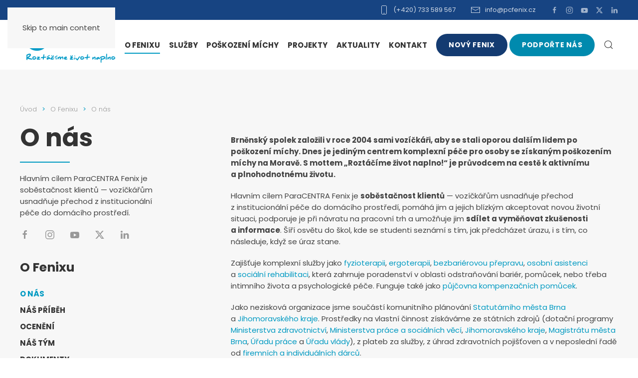

--- FILE ---
content_type: text/html; charset=UTF-8
request_url: https://pcfenix.cz/o-fenixu/o-nas/
body_size: 19209
content:
<!DOCTYPE html>
<html lang="cs" prefix="og: https://ogp.me/ns#">
    <head><style>img.lazy{min-height:1px}</style><link href="https://pcfenix.cz/wp-content/plugins/w3-total-cache/pub/js/lazyload.min.js" as="script">
        <meta charset="UTF-8">
        <meta name="viewport" content="width=device-width, initial-scale=1">
                <meta name="dlm-version" content="5.1.6">
<!-- Optimalizace pro vyhledávače podle Rank Math - https://rankmath.com/ -->
<title>O nás | ParaCENTRUM Fenix</title>
<meta name="description" content="Hlavním cílem ParaCENTRA Fenix je soběstačnost klientů — vozíčkářům usnadňuje přechod z institucionální péče do domácího prostředí, pomáhá jim a jejich blízkým akceptovat novou životní situaci"/>
<meta name="robots" content="follow, index, max-snippet:-1, max-video-preview:-1, max-image-preview:large"/>
<link rel="canonical" href="https://pcfenix.cz/o-fenixu/o-nas/" />
<meta property="og:locale" content="cs_CZ" />
<meta property="og:type" content="article" />
<meta property="og:title" content="O nás | ParaCENTRUM Fenix" />
<meta property="og:description" content="Hlavním cílem ParaCENTRA Fenix je soběstačnost klientů — vozíčkářům usnadňuje přechod z institucionální péče do domácího prostředí, pomáhá jim a jejich blízkým akceptovat novou životní situaci" />
<meta property="og:url" content="https://pcfenix.cz/o-fenixu/o-nas/" />
<meta property="og:site_name" content="ParaCENTRUM Fenix" />
<meta property="article:publisher" content="https://www.facebook.com/pcfenix.cz" />
<meta property="og:updated_time" content="2025-11-10T14:30:55+01:00" />
<meta property="og:image" content="https://pcfenix.cz/wp-content/uploads/2024/04/o-nas.jpg" />
<meta property="og:image:secure_url" content="https://pcfenix.cz/wp-content/uploads/2024/04/o-nas.jpg" />
<meta property="og:image:width" content="900" />
<meta property="og:image:height" content="472" />
<meta property="og:image:alt" content="O Fenixu" />
<meta property="og:image:type" content="image/jpeg" />
<meta property="article:published_time" content="2024-04-02T11:18:17+02:00" />
<meta property="article:modified_time" content="2025-11-10T14:30:55+01:00" />
<meta name="twitter:card" content="summary_large_image" />
<meta name="twitter:title" content="O nás | ParaCENTRUM Fenix" />
<meta name="twitter:description" content="Hlavním cílem ParaCENTRA Fenix je soběstačnost klientů — vozíčkářům usnadňuje přechod z institucionální péče do domácího prostředí, pomáhá jim a jejich blízkým akceptovat novou životní situaci" />
<meta name="twitter:site" content="@https://twitter.com/pcfenix_cz" />
<meta name="twitter:creator" content="@https://twitter.com/pcfenix_cz" />
<meta name="twitter:image" content="https://pcfenix.cz/wp-content/uploads/2024/04/o-nas.jpg" />
<meta name="twitter:label1" content="Doba čtení" />
<meta name="twitter:data1" content="4 minuty" />
<script type="application/ld+json" class="rank-math-schema">{"@context":"https://schema.org","@graph":[{"@type":"Place","@id":"https://pcfenix.cz/#place","address":{"@type":"PostalAddress","streetAddress":"Koci\u00e1nka 93/2","addressLocality":"Brno","postalCode":"612 00","addressCountry":"\u010cesk\u00e1 republika"}},{"@type":["NGO","Organization"],"@id":"https://pcfenix.cz/#organization","name":"ParaCENTRUM Fenix","url":"https://pcfenix.cz","sameAs":["https://www.facebook.com/pcfenix.cz","https://twitter.com/https://twitter.com/pcfenix_cz"],"email":"info@pcfenix.cz","address":{"@type":"PostalAddress","streetAddress":"Koci\u00e1nka 93/2","addressLocality":"Brno","postalCode":"612 00","addressCountry":"\u010cesk\u00e1 republika"},"logo":{"@type":"ImageObject","@id":"https://pcfenix.cz/#logo","url":"https://pcfenix.cz/wp-content/uploads/2024/03/fenix-logo-google.png","contentUrl":"https://pcfenix.cz/wp-content/uploads/2024/03/fenix-logo-google.png","caption":"ParaCENTRUM Fenix","inLanguage":"cs","width":"112","height":"112"},"contactPoint":[{"@type":"ContactPoint","telephone":"(+420) 733 589 567","contactType":"customer support"}],"description":"ParaCENTRUM Fenix pom\u00e1h\u00e1 lidem po po\u0161kozen\u00ed m\u00edchy a jejim bl\u00edzk\u00fdm p\u0159i n\u00e1vratu do aktivn\u00edho \u017eivota.","location":{"@id":"https://pcfenix.cz/#place"}},{"@type":"WebSite","@id":"https://pcfenix.cz/#website","url":"https://pcfenix.cz","name":"ParaCENTRUM Fenix","publisher":{"@id":"https://pcfenix.cz/#organization"},"inLanguage":"cs"},{"@type":"ImageObject","@id":"https://pcfenix.cz/wp-content/uploads/2024/04/o-nas.jpg","url":"https://pcfenix.cz/wp-content/uploads/2024/04/o-nas.jpg","width":"900","height":"472","inLanguage":"cs"},{"@type":"WebPage","@id":"https://pcfenix.cz/o-fenixu/o-nas/#webpage","url":"https://pcfenix.cz/o-fenixu/o-nas/","name":"O n\u00e1s | ParaCENTRUM Fenix","datePublished":"2024-04-02T11:18:17+02:00","dateModified":"2025-11-10T14:30:55+01:00","isPartOf":{"@id":"https://pcfenix.cz/#website"},"primaryImageOfPage":{"@id":"https://pcfenix.cz/wp-content/uploads/2024/04/o-nas.jpg"},"inLanguage":"cs"},{"@type":"Person","@id":"https://pcfenix.cz/o-fenixu/o-nas/#author","name":"mar24tIN","image":{"@type":"ImageObject","@id":"https://secure.gravatar.com/avatar/5060d189d0a7a47352d9cf38d439145755d114373c57fbb39aa99c4a756e212d?s=96&amp;d=mm&amp;r=g","url":"https://secure.gravatar.com/avatar/5060d189d0a7a47352d9cf38d439145755d114373c57fbb39aa99c4a756e212d?s=96&amp;d=mm&amp;r=g","caption":"mar24tIN","inLanguage":"cs"},"sameAs":["https://pcfenix.cz"],"worksFor":{"@id":"https://pcfenix.cz/#organization"}},{"@type":"Article","headline":"O n\u00e1s | ParaCENTRUM Fenix","keywords":"O Fenixu","datePublished":"2024-04-02T11:18:17+02:00","dateModified":"2025-11-10T14:30:55+01:00","author":{"@id":"https://pcfenix.cz/o-fenixu/o-nas/#author","name":"mar24tIN"},"publisher":{"@id":"https://pcfenix.cz/#organization"},"description":"Hlavn\u00edm c\u00edlem ParaCENTRA Fenix je sob\u011bsta\u010dnost klient\u016f \u2014 voz\u00ed\u010dk\u00e1\u0159\u016fm usnad\u0148uje p\u0159echod z institucion\u00e1ln\u00ed p\u00e9\u010de do dom\u00e1c\u00edho prost\u0159ed\u00ed, pom\u00e1h\u00e1 jim a jejich bl\u00edzk\u00fdm akceptovat novou \u017eivotn\u00ed situaci","name":"O n\u00e1s | ParaCENTRUM Fenix","@id":"https://pcfenix.cz/o-fenixu/o-nas/#richSnippet","isPartOf":{"@id":"https://pcfenix.cz/o-fenixu/o-nas/#webpage"},"image":{"@id":"https://pcfenix.cz/wp-content/uploads/2024/04/o-nas.jpg"},"inLanguage":"cs","mainEntityOfPage":{"@id":"https://pcfenix.cz/o-fenixu/o-nas/#webpage"}}]}</script>
<!-- /Rank Math WordPress SEO plugin -->

<link rel='dns-prefetch' href='//www.googletagmanager.com' />
<link rel="alternate" type="application/rss+xml" title="ParaCENTRUM Fenix &raquo; RSS zdroj" href="https://pcfenix.cz/feed/" />
<link rel="alternate" type="application/rss+xml" title="ParaCENTRUM Fenix &raquo; RSS komentářů" href="https://pcfenix.cz/comments/feed/" />
<link rel="alternate" title="oEmbed (JSON)" type="application/json+oembed" href="https://pcfenix.cz/wp-json/oembed/1.0/embed?url=https%3A%2F%2Fpcfenix.cz%2Fo-fenixu%2Fo-nas%2F" />
<link rel="alternate" title="oEmbed (XML)" type="text/xml+oembed" href="https://pcfenix.cz/wp-json/oembed/1.0/embed?url=https%3A%2F%2Fpcfenix.cz%2Fo-fenixu%2Fo-nas%2F&#038;format=xml" />
<style id='wp-emoji-styles-inline-css'>

	img.wp-smiley, img.emoji {
		display: inline !important;
		border: none !important;
		box-shadow: none !important;
		height: 1em !important;
		width: 1em !important;
		margin: 0 0.07em !important;
		vertical-align: -0.1em !important;
		background: none !important;
		padding: 0 !important;
	}
/*# sourceURL=wp-emoji-styles-inline-css */
</style>
<style id='wp-block-library-inline-css'>
:root{--wp-block-synced-color:#7a00df;--wp-block-synced-color--rgb:122,0,223;--wp-bound-block-color:var(--wp-block-synced-color);--wp-editor-canvas-background:#ddd;--wp-admin-theme-color:#007cba;--wp-admin-theme-color--rgb:0,124,186;--wp-admin-theme-color-darker-10:#006ba1;--wp-admin-theme-color-darker-10--rgb:0,107,160.5;--wp-admin-theme-color-darker-20:#005a87;--wp-admin-theme-color-darker-20--rgb:0,90,135;--wp-admin-border-width-focus:2px}@media (min-resolution:192dpi){:root{--wp-admin-border-width-focus:1.5px}}.wp-element-button{cursor:pointer}:root .has-very-light-gray-background-color{background-color:#eee}:root .has-very-dark-gray-background-color{background-color:#313131}:root .has-very-light-gray-color{color:#eee}:root .has-very-dark-gray-color{color:#313131}:root .has-vivid-green-cyan-to-vivid-cyan-blue-gradient-background{background:linear-gradient(135deg,#00d084,#0693e3)}:root .has-purple-crush-gradient-background{background:linear-gradient(135deg,#34e2e4,#4721fb 50%,#ab1dfe)}:root .has-hazy-dawn-gradient-background{background:linear-gradient(135deg,#faaca8,#dad0ec)}:root .has-subdued-olive-gradient-background{background:linear-gradient(135deg,#fafae1,#67a671)}:root .has-atomic-cream-gradient-background{background:linear-gradient(135deg,#fdd79a,#004a59)}:root .has-nightshade-gradient-background{background:linear-gradient(135deg,#330968,#31cdcf)}:root .has-midnight-gradient-background{background:linear-gradient(135deg,#020381,#2874fc)}:root{--wp--preset--font-size--normal:16px;--wp--preset--font-size--huge:42px}.has-regular-font-size{font-size:1em}.has-larger-font-size{font-size:2.625em}.has-normal-font-size{font-size:var(--wp--preset--font-size--normal)}.has-huge-font-size{font-size:var(--wp--preset--font-size--huge)}.has-text-align-center{text-align:center}.has-text-align-left{text-align:left}.has-text-align-right{text-align:right}.has-fit-text{white-space:nowrap!important}#end-resizable-editor-section{display:none}.aligncenter{clear:both}.items-justified-left{justify-content:flex-start}.items-justified-center{justify-content:center}.items-justified-right{justify-content:flex-end}.items-justified-space-between{justify-content:space-between}.screen-reader-text{border:0;clip-path:inset(50%);height:1px;margin:-1px;overflow:hidden;padding:0;position:absolute;width:1px;word-wrap:normal!important}.screen-reader-text:focus{background-color:#ddd;clip-path:none;color:#444;display:block;font-size:1em;height:auto;left:5px;line-height:normal;padding:15px 23px 14px;text-decoration:none;top:5px;width:auto;z-index:100000}html :where(.has-border-color){border-style:solid}html :where([style*=border-top-color]){border-top-style:solid}html :where([style*=border-right-color]){border-right-style:solid}html :where([style*=border-bottom-color]){border-bottom-style:solid}html :where([style*=border-left-color]){border-left-style:solid}html :where([style*=border-width]){border-style:solid}html :where([style*=border-top-width]){border-top-style:solid}html :where([style*=border-right-width]){border-right-style:solid}html :where([style*=border-bottom-width]){border-bottom-style:solid}html :where([style*=border-left-width]){border-left-style:solid}html :where(img[class*=wp-image-]){height:auto;max-width:100%}:where(figure){margin:0 0 1em}html :where(.is-position-sticky){--wp-admin--admin-bar--position-offset:var(--wp-admin--admin-bar--height,0px)}@media screen and (max-width:600px){html :where(.is-position-sticky){--wp-admin--admin-bar--position-offset:0px}}

/*# sourceURL=wp-block-library-inline-css */
</style><style id='wp-block-paragraph-inline-css'>
.is-small-text{font-size:.875em}.is-regular-text{font-size:1em}.is-large-text{font-size:2.25em}.is-larger-text{font-size:3em}.has-drop-cap:not(:focus):first-letter{float:left;font-size:8.4em;font-style:normal;font-weight:100;line-height:.68;margin:.05em .1em 0 0;text-transform:uppercase}body.rtl .has-drop-cap:not(:focus):first-letter{float:none;margin-left:.1em}p.has-drop-cap.has-background{overflow:hidden}:root :where(p.has-background){padding:1.25em 2.375em}:where(p.has-text-color:not(.has-link-color)) a{color:inherit}p.has-text-align-left[style*="writing-mode:vertical-lr"],p.has-text-align-right[style*="writing-mode:vertical-rl"]{rotate:180deg}
/*# sourceURL=https://pcfenix.cz/wp-includes/blocks/paragraph/style.min.css */
</style>
<style id='global-styles-inline-css'>
:root{--wp--preset--aspect-ratio--square: 1;--wp--preset--aspect-ratio--4-3: 4/3;--wp--preset--aspect-ratio--3-4: 3/4;--wp--preset--aspect-ratio--3-2: 3/2;--wp--preset--aspect-ratio--2-3: 2/3;--wp--preset--aspect-ratio--16-9: 16/9;--wp--preset--aspect-ratio--9-16: 9/16;--wp--preset--color--black: #000000;--wp--preset--color--cyan-bluish-gray: #abb8c3;--wp--preset--color--white: #ffffff;--wp--preset--color--pale-pink: #f78da7;--wp--preset--color--vivid-red: #cf2e2e;--wp--preset--color--luminous-vivid-orange: #ff6900;--wp--preset--color--luminous-vivid-amber: #fcb900;--wp--preset--color--light-green-cyan: #7bdcb5;--wp--preset--color--vivid-green-cyan: #00d084;--wp--preset--color--pale-cyan-blue: #8ed1fc;--wp--preset--color--vivid-cyan-blue: #0693e3;--wp--preset--color--vivid-purple: #9b51e0;--wp--preset--gradient--vivid-cyan-blue-to-vivid-purple: linear-gradient(135deg,rgb(6,147,227) 0%,rgb(155,81,224) 100%);--wp--preset--gradient--light-green-cyan-to-vivid-green-cyan: linear-gradient(135deg,rgb(122,220,180) 0%,rgb(0,208,130) 100%);--wp--preset--gradient--luminous-vivid-amber-to-luminous-vivid-orange: linear-gradient(135deg,rgb(252,185,0) 0%,rgb(255,105,0) 100%);--wp--preset--gradient--luminous-vivid-orange-to-vivid-red: linear-gradient(135deg,rgb(255,105,0) 0%,rgb(207,46,46) 100%);--wp--preset--gradient--very-light-gray-to-cyan-bluish-gray: linear-gradient(135deg,rgb(238,238,238) 0%,rgb(169,184,195) 100%);--wp--preset--gradient--cool-to-warm-spectrum: linear-gradient(135deg,rgb(74,234,220) 0%,rgb(151,120,209) 20%,rgb(207,42,186) 40%,rgb(238,44,130) 60%,rgb(251,105,98) 80%,rgb(254,248,76) 100%);--wp--preset--gradient--blush-light-purple: linear-gradient(135deg,rgb(255,206,236) 0%,rgb(152,150,240) 100%);--wp--preset--gradient--blush-bordeaux: linear-gradient(135deg,rgb(254,205,165) 0%,rgb(254,45,45) 50%,rgb(107,0,62) 100%);--wp--preset--gradient--luminous-dusk: linear-gradient(135deg,rgb(255,203,112) 0%,rgb(199,81,192) 50%,rgb(65,88,208) 100%);--wp--preset--gradient--pale-ocean: linear-gradient(135deg,rgb(255,245,203) 0%,rgb(182,227,212) 50%,rgb(51,167,181) 100%);--wp--preset--gradient--electric-grass: linear-gradient(135deg,rgb(202,248,128) 0%,rgb(113,206,126) 100%);--wp--preset--gradient--midnight: linear-gradient(135deg,rgb(2,3,129) 0%,rgb(40,116,252) 100%);--wp--preset--font-size--small: 13px;--wp--preset--font-size--medium: 20px;--wp--preset--font-size--large: 36px;--wp--preset--font-size--x-large: 42px;--wp--preset--spacing--20: 0.44rem;--wp--preset--spacing--30: 0.67rem;--wp--preset--spacing--40: 1rem;--wp--preset--spacing--50: 1.5rem;--wp--preset--spacing--60: 2.25rem;--wp--preset--spacing--70: 3.38rem;--wp--preset--spacing--80: 5.06rem;--wp--preset--shadow--natural: 6px 6px 9px rgba(0, 0, 0, 0.2);--wp--preset--shadow--deep: 12px 12px 50px rgba(0, 0, 0, 0.4);--wp--preset--shadow--sharp: 6px 6px 0px rgba(0, 0, 0, 0.2);--wp--preset--shadow--outlined: 6px 6px 0px -3px rgb(255, 255, 255), 6px 6px rgb(0, 0, 0);--wp--preset--shadow--crisp: 6px 6px 0px rgb(0, 0, 0);}:where(.is-layout-flex){gap: 0.5em;}:where(.is-layout-grid){gap: 0.5em;}body .is-layout-flex{display: flex;}.is-layout-flex{flex-wrap: wrap;align-items: center;}.is-layout-flex > :is(*, div){margin: 0;}body .is-layout-grid{display: grid;}.is-layout-grid > :is(*, div){margin: 0;}:where(.wp-block-columns.is-layout-flex){gap: 2em;}:where(.wp-block-columns.is-layout-grid){gap: 2em;}:where(.wp-block-post-template.is-layout-flex){gap: 1.25em;}:where(.wp-block-post-template.is-layout-grid){gap: 1.25em;}.has-black-color{color: var(--wp--preset--color--black) !important;}.has-cyan-bluish-gray-color{color: var(--wp--preset--color--cyan-bluish-gray) !important;}.has-white-color{color: var(--wp--preset--color--white) !important;}.has-pale-pink-color{color: var(--wp--preset--color--pale-pink) !important;}.has-vivid-red-color{color: var(--wp--preset--color--vivid-red) !important;}.has-luminous-vivid-orange-color{color: var(--wp--preset--color--luminous-vivid-orange) !important;}.has-luminous-vivid-amber-color{color: var(--wp--preset--color--luminous-vivid-amber) !important;}.has-light-green-cyan-color{color: var(--wp--preset--color--light-green-cyan) !important;}.has-vivid-green-cyan-color{color: var(--wp--preset--color--vivid-green-cyan) !important;}.has-pale-cyan-blue-color{color: var(--wp--preset--color--pale-cyan-blue) !important;}.has-vivid-cyan-blue-color{color: var(--wp--preset--color--vivid-cyan-blue) !important;}.has-vivid-purple-color{color: var(--wp--preset--color--vivid-purple) !important;}.has-black-background-color{background-color: var(--wp--preset--color--black) !important;}.has-cyan-bluish-gray-background-color{background-color: var(--wp--preset--color--cyan-bluish-gray) !important;}.has-white-background-color{background-color: var(--wp--preset--color--white) !important;}.has-pale-pink-background-color{background-color: var(--wp--preset--color--pale-pink) !important;}.has-vivid-red-background-color{background-color: var(--wp--preset--color--vivid-red) !important;}.has-luminous-vivid-orange-background-color{background-color: var(--wp--preset--color--luminous-vivid-orange) !important;}.has-luminous-vivid-amber-background-color{background-color: var(--wp--preset--color--luminous-vivid-amber) !important;}.has-light-green-cyan-background-color{background-color: var(--wp--preset--color--light-green-cyan) !important;}.has-vivid-green-cyan-background-color{background-color: var(--wp--preset--color--vivid-green-cyan) !important;}.has-pale-cyan-blue-background-color{background-color: var(--wp--preset--color--pale-cyan-blue) !important;}.has-vivid-cyan-blue-background-color{background-color: var(--wp--preset--color--vivid-cyan-blue) !important;}.has-vivid-purple-background-color{background-color: var(--wp--preset--color--vivid-purple) !important;}.has-black-border-color{border-color: var(--wp--preset--color--black) !important;}.has-cyan-bluish-gray-border-color{border-color: var(--wp--preset--color--cyan-bluish-gray) !important;}.has-white-border-color{border-color: var(--wp--preset--color--white) !important;}.has-pale-pink-border-color{border-color: var(--wp--preset--color--pale-pink) !important;}.has-vivid-red-border-color{border-color: var(--wp--preset--color--vivid-red) !important;}.has-luminous-vivid-orange-border-color{border-color: var(--wp--preset--color--luminous-vivid-orange) !important;}.has-luminous-vivid-amber-border-color{border-color: var(--wp--preset--color--luminous-vivid-amber) !important;}.has-light-green-cyan-border-color{border-color: var(--wp--preset--color--light-green-cyan) !important;}.has-vivid-green-cyan-border-color{border-color: var(--wp--preset--color--vivid-green-cyan) !important;}.has-pale-cyan-blue-border-color{border-color: var(--wp--preset--color--pale-cyan-blue) !important;}.has-vivid-cyan-blue-border-color{border-color: var(--wp--preset--color--vivid-cyan-blue) !important;}.has-vivid-purple-border-color{border-color: var(--wp--preset--color--vivid-purple) !important;}.has-vivid-cyan-blue-to-vivid-purple-gradient-background{background: var(--wp--preset--gradient--vivid-cyan-blue-to-vivid-purple) !important;}.has-light-green-cyan-to-vivid-green-cyan-gradient-background{background: var(--wp--preset--gradient--light-green-cyan-to-vivid-green-cyan) !important;}.has-luminous-vivid-amber-to-luminous-vivid-orange-gradient-background{background: var(--wp--preset--gradient--luminous-vivid-amber-to-luminous-vivid-orange) !important;}.has-luminous-vivid-orange-to-vivid-red-gradient-background{background: var(--wp--preset--gradient--luminous-vivid-orange-to-vivid-red) !important;}.has-very-light-gray-to-cyan-bluish-gray-gradient-background{background: var(--wp--preset--gradient--very-light-gray-to-cyan-bluish-gray) !important;}.has-cool-to-warm-spectrum-gradient-background{background: var(--wp--preset--gradient--cool-to-warm-spectrum) !important;}.has-blush-light-purple-gradient-background{background: var(--wp--preset--gradient--blush-light-purple) !important;}.has-blush-bordeaux-gradient-background{background: var(--wp--preset--gradient--blush-bordeaux) !important;}.has-luminous-dusk-gradient-background{background: var(--wp--preset--gradient--luminous-dusk) !important;}.has-pale-ocean-gradient-background{background: var(--wp--preset--gradient--pale-ocean) !important;}.has-electric-grass-gradient-background{background: var(--wp--preset--gradient--electric-grass) !important;}.has-midnight-gradient-background{background: var(--wp--preset--gradient--midnight) !important;}.has-small-font-size{font-size: var(--wp--preset--font-size--small) !important;}.has-medium-font-size{font-size: var(--wp--preset--font-size--medium) !important;}.has-large-font-size{font-size: var(--wp--preset--font-size--large) !important;}.has-x-large-font-size{font-size: var(--wp--preset--font-size--x-large) !important;}
/*# sourceURL=global-styles-inline-css */
</style>

<style id='classic-theme-styles-inline-css'>
/*! This file is auto-generated */
.wp-block-button__link{color:#fff;background-color:#32373c;border-radius:9999px;box-shadow:none;text-decoration:none;padding:calc(.667em + 2px) calc(1.333em + 2px);font-size:1.125em}.wp-block-file__button{background:#32373c;color:#fff;text-decoration:none}
/*# sourceURL=/wp-includes/css/classic-themes.min.css */
</style>
<link rel='stylesheet' id='contact-form-7-css' href='https://pcfenix.cz/wp-content/plugins/contact-form-7/includes/css/styles.css?ver=6.1.4' media='all' />
<link href="https://pcfenix.cz/wp-content/themes/yootheme/css/theme.1.css?ver=1768567564" rel="stylesheet">
<script src="https://pcfenix.cz/wp-includes/js/jquery/jquery.min.js?ver=3.7.1" id="jquery-core-js"></script>
<script src="https://pcfenix.cz/wp-includes/js/jquery/jquery-migrate.min.js?ver=3.4.1" id="jquery-migrate-js"></script>
<link rel="https://api.w.org/" href="https://pcfenix.cz/wp-json/" /><link rel="alternate" title="JSON" type="application/json" href="https://pcfenix.cz/wp-json/wp/v2/pages/20748" /><link rel="EditURI" type="application/rsd+xml" title="RSD" href="https://pcfenix.cz/xmlrpc.php?rsd" />
<meta name="generator" content="WordPress 6.9" />
<link rel='shortlink' href='https://pcfenix.cz/?p=20748' />
<meta name="generator" content="Site Kit by Google 1.170.0" /><link rel="icon" href="/wp-content/uploads/2024/05/favicon.svg" sizes="any">
<link rel="icon" href="/wp-content/uploads/2024/03/fenix-znak.svg" type="image/svg+xml">
<link rel="apple-touch-icon" href="/wp-content/uploads/2024/05/apple-touch-icon.png"><script id="google_gtagjs" src="https://www.googletagmanager.com/gtag/js?id=G-2L7HD5W4NF" async></script>
<script id="google_gtagjs-inline">
window.dataLayer = window.dataLayer || [];function gtag(){dataLayer.push(arguments);}gtag('js', new Date());gtag('config', 'G-2L7HD5W4NF', {} );
</script>
<script src="https://pcfenix.cz/wp-content/themes/yootheme/vendor/assets/uikit/dist/js/uikit.min.js?ver=5.0.2"></script>
<script src="https://pcfenix.cz/wp-content/themes/yootheme/vendor/assets/uikit/dist/js/uikit-icons-design-bites.min.js?ver=5.0.2"></script>
<script src="https://pcfenix.cz/wp-content/themes/yootheme/assets/site/js/theme.js?ver=5.0.2"></script>
<script>window.yootheme ||= {}; yootheme.theme = {"i18n":{"close":{"label":"Zav\u0159\u00edt","0":"yootheme"},"totop":{"label":"Back to top","0":"yootheme"},"marker":{"label":"Open","0":"yootheme"},"navbarToggleIcon":{"label":"Otev\u0159\u00edt menu","0":"yootheme"},"paginationPrevious":{"label":"P\u0159edchoz\u00ed str\u00e1nka","0":"yootheme"},"paginationNext":{"label":"N\u00e1sleduj\u00edc\u00ed str\u00e1nka","0":"yootheme"},"searchIcon":{"toggle":"Open Search","submit":"Submit Search"},"slider":{"next":"Next slide","previous":"Previous slide","slideX":"Slide %s","slideLabel":"%s of %s"},"slideshow":{"next":"Next slide","previous":"Previous slide","slideX":"Slide %s","slideLabel":"%s of %s"},"lightboxPanel":{"next":"Next slide","previous":"Previous slide","slideLabel":"%s of %s","close":"Close"}}};</script>
<!-- seznam.cz retargeting -->
<script type="text/javascript" src="https://c.seznam.cz/js/rc.js"></script>
<script>
  window.sznIVA = window.sznIVA || {};
  window.sznIVA.IS = window.sznIVA.IS || {};
  window.sznIVA.IS.updateIdentities({
    eid: null
  });

  var retargetingConf = {
    rtgId: 1411842,
    consent: null
  };
  window.rc.retargetingHit(retargetingConf);
</script><script>window.dataLayer = window.dataLayer || [];
function gtag(){dataLayer.push(arguments);}
gtag('js', new Date());
gtag('config', 'G-2L7HD5W4NF');</script>    </head>
    <body class="wp-singular page-template-default page page-id-20748 page-child parent-pageid-10 wp-theme-yootheme wp-child-theme-yootheme-fenix ">

        
        <div class="uk-hidden-visually uk-notification uk-notification-top-left uk-width-auto">
            <div class="uk-notification-message">
                <a href="#tm-main" class="uk-link-reset">Skip to main content</a>
            </div>
        </div>

        
        
        <div class="tm-page">

                        


<header class="tm-header-mobile uk-hidden@m">


    
        <div class="uk-navbar-container">

            <div class="uk-container uk-container-expand">
                <nav class="uk-navbar" uk-navbar="{&quot;align&quot;:&quot;left&quot;,&quot;container&quot;:&quot;.tm-header-mobile&quot;,&quot;boundary&quot;:&quot;.tm-header-mobile .uk-navbar-container&quot;,&quot;target-y&quot;:&quot;.tm-header-mobile .uk-navbar-container&quot;,&quot;dropbar&quot;:true,&quot;dropbar-anchor&quot;:&quot;.tm-header-mobile .uk-navbar-container&quot;,&quot;dropbar-transparent-mode&quot;:&quot;remove&quot;}">

                                        <div class="uk-navbar-left ">

                                                    <a href="https://pcfenix.cz/" aria-label="Zpět na úvod" class="uk-logo uk-navbar-item">
    <img class="lazy" src="data:image/svg+xml,%3Csvg%20xmlns='http://www.w3.org/2000/svg'%20viewBox='0%200%20160%2070'%3E%3C/svg%3E" data-src="/wp-content/uploads/yootheme/cache/2f/2f8fccbd.png?src=wp-content/uploads/2025/01/FENIX-LOGO-COLOR.png&amp;thumbnail=160,70,&amp;hash=adc4283f" width="160" height="70" alt data-srcset="/wp-content/uploads/yootheme/cache/2f/2f8fccbd.png?src=wp-content/uploads/2025/01/FENIX-LOGO-COLOR.png&amp;thumbnail=160,70,&amp;hash=adc4283f 160w, /wp-content/uploads/yootheme/cache/7e/7e3164d6.png?src=wp-content/uploads/2025/01/FENIX-LOGO-COLOR.png&amp;thumbnail=320,140,&amp;hash=abe48ed2 320w" data-sizes="(min-width: 160px) 160px"><img class="uk-logo-inverse lazy" src="data:image/svg+xml,%3Csvg%20xmlns='http://www.w3.org/2000/svg'%20viewBox='0%200%20160%2070'%3E%3C/svg%3E" data-src="/wp-content/uploads/yootheme/cache/08/083a1ceb.png?src=wp-content/uploads/2025/01/FENIX-LOGO-WHITE.png&amp;thumbnail=160,70,&amp;hash=5a136cb6" width="160" height="70" alt data-srcset="/wp-content/uploads/yootheme/cache/08/083a1ceb.png?src=wp-content/uploads/2025/01/FENIX-LOGO-WHITE.png&amp;thumbnail=160,70,&amp;hash=5a136cb6 160w, /wp-content/uploads/yootheme/cache/69/69d9b60d.png?src=wp-content/uploads/2025/01/FENIX-LOGO-WHITE.png&amp;thumbnail=320,140,&amp;hash=4660616f 320w" data-sizes="(min-width: 160px) 160px"></a>                        
                        
                        
                    </div>
                    
                    
                                        <div class="uk-navbar-right">

                                                                            
                                                    <a uk-toggle href="#tm-dialog-mobile" class="uk-navbar-toggle">

        
        <div uk-navbar-toggle-icon></div>

        
    </a>                        
                    </div>
                    
                </nav>
            </div>

        </div>

    



        <div id="tm-dialog-mobile" uk-offcanvas="container: true; overlay: true" mode="slide" flip>
        <div class="uk-offcanvas-bar uk-flex uk-flex-column">

                        <button class="uk-offcanvas-close uk-close-large" type="button" uk-close uk-toggle="cls: uk-close-large; mode: media; media: @s"></button>
            
                        <div class="uk-margin-auto-vertical">
                
<div class="uk-grid uk-child-width-1-1" uk-grid>    <div>
<div class="uk-panel widget widget_media_image" id="media_image-2">

    
    <a href="https://pcfenix.cz"><img src="data:image/svg+xml,%3Csvg%20xmlns='http://www.w3.org/2000/svg'%20viewBox='0%200%200%200'%3E%3C/svg%3E" data-src="https://pcfenix.cz/wp-content/uploads/2025/01/FENIX-LOGO-COLOR.svg" class="image wp-image-26332  attachment-full size-full lazy" alt="" style="max-width: 100%; height: auto;" decoding="async" /></a>
</div>
</div>    <div>
<div class="uk-panel widget widget_nav_menu" id="nav_menu-5">

    
    
<ul class="uk-nav uk-nav-primary uk-nav- uk-nav-divider uk-nav-accordion" uk-nav="targets: &gt; .js-accordion">
    
	<li class="menu-item menu-item-type-custom menu-item-object-custom current-menu-ancestor current-menu-parent menu-item-has-children uk-active js-accordion uk-open uk-parent"><a href>O Fenixu <span uk-nav-parent-icon></span></a>
	<ul class="uk-nav-sub">

		<li class="menu-item menu-item-type-post_type menu-item-object-page current-menu-item page_item page-item-20748 current_page_item uk-active"><a href="https://pcfenix.cz/o-fenixu/o-nas/">O&nbsp;nás</a></li>
		<li class="menu-item menu-item-type-post_type menu-item-object-page"><a href="https://pcfenix.cz/o-fenixu/nas-pribeh/">Náš příběh</a></li>
		<li class="menu-item menu-item-type-post_type menu-item-object-page"><a href="https://pcfenix.cz/o-fenixu/oceneni/">Ocenění</a></li>
		<li class="menu-item menu-item-type-post_type menu-item-object-page"><a href="https://pcfenix.cz/o-fenixu/nas-tym/">Náš tým</a></li>
		<li class="menu-item menu-item-type-post_type menu-item-object-page"><a href="https://pcfenix.cz/o-fenixu/dokumenty/">Dokumenty</a></li>
		<li class="menu-item menu-item-type-post_type menu-item-object-page"><a href="https://pcfenix.cz/o-fenixu/kariera/">Kariéra a&nbsp;praxe</a></li>
		<li class="menu-item menu-item-type-post_type menu-item-object-page"><a href="https://pcfenix.cz/o-fenixu/pro-media/">Pro média</a></li>
		<li class="menu-item menu-item-type-post_type menu-item-object-page"><a href="https://pcfenix.cz/o-fenixu/rada-spolku/">Rada spolku</a></li>
		<li class="menu-item menu-item-type-post_type menu-item-object-page"><a href="https://pcfenix.cz/o-fenixu/evropske-projekty/">Evropské projekty</a></li>
		<li class="menu-item menu-item-type-post_type menu-item-object-page"><a href="https://pcfenix.cz/o-fenixu/partneri/">Partneři</a></li></ul></li>
	<li class="menu-item menu-item-type-custom menu-item-object-custom menu-item-has-children js-accordion uk-parent"><a href>Služby <span uk-nav-parent-icon></span></a>
	<ul class="uk-nav-sub">

		<li class="menu-item menu-item-type-post_type menu-item-object-page"><a href="https://pcfenix.cz/sluzby/socialni-rehabilitace/">Sociální rehabilitace</a></li>
		<li class="menu-item menu-item-type-post_type menu-item-object-page"><a href="https://pcfenix.cz/sluzby/fyzioterapie/">Fyzioterapie</a></li>
		<li class="menu-item menu-item-type-post_type menu-item-object-page"><a href="https://pcfenix.cz/sluzby/osobni-asistence/">Osobní asistence</a></li>
		<li class="menu-item menu-item-type-post_type menu-item-object-page"><a href="https://pcfenix.cz/sluzby/ergoterapie/">Ergoterapie</a></li>
		<li class="menu-item menu-item-type-post_type menu-item-object-page"><a href="https://pcfenix.cz/sluzby/bezbarierova-preprava/">Bezbariérová přeprava</a></li>
		<li class="menu-item menu-item-type-post_type menu-item-object-page"><a href="https://pcfenix.cz/sluzby/bezbarierovy-byt/">Bezbariérový byt</a></li>
		<li class="menu-item menu-item-type-post_type menu-item-object-page"><a href="https://pcfenix.cz/sluzby/pujcovna-kompenzacnich-pomucek/">Půjčovna kompenzačních pomůcek</a></li>
		<li class="menu-item menu-item-type-post_type menu-item-object-page"><a href="https://pcfenix.cz/sluzby/bezbarierova-posilovna/">Bezbariérová posilovna</a></li>
		<li class="menu-item menu-item-type-post_type menu-item-object-page"><a href="https://pcfenix.cz/sluzby/instruktor-sobestacnosti/">Instruktor soběstačnosti</a></li>
		<li class="menu-item menu-item-type-post_type menu-item-object-page"><a href="https://pcfenix.cz/sluzby/rekondicni-pobyty/">Rekondiční pobyty</a></li>
		<li class="menu-item menu-item-type-post_type menu-item-object-page"><a href="https://pcfenix.cz/sluzby/potravinova-pomoc/">Potravinová pomoc</a></li>
		<li class="menu-item menu-item-type-post_type menu-item-object-page"><a href="https://pcfenix.cz/sluzby/poradna-spravneho-sedu/">Poradna správného sedu</a></li></ul></li>
	<li class="menu-item menu-item-type-post_type menu-item-object-page"><a href="https://pcfenix.cz/poskozeni-michy/">Poškození míchy</a></li>
	<li class="menu-item menu-item-type-post_type menu-item-object-page"><a href="https://pcfenix.cz/projekty/">Projekty</a></li>
	<li class="menu-item menu-item-type-taxonomy menu-item-object-category"><a href="https://pcfenix.cz/aktuality/">Aktuality</a></li>
	<li class="menu-item menu-item-type-post_type menu-item-object-page"><a href="https://pcfenix.cz/kontakt/">Kontakt</a></li></ul>

</div>
</div>    <div>
<div class="uk-panel widget widget_custom_html" id="custom_html-5">

    
    <div class="textwidget custom-html-widget"><a class="uk-button uk-button-primary" href="/pro-darce/">Podpořte nás</a></div>
</div>
</div>    <div>
<div class="uk-panel">

    
    <ul class="uk-grid uk-flex-inline uk-flex-middle uk-flex-nowrap">                    <li><a href="https://www.facebook.com/pcfenix.cz/" class="uk-preserve-width uk-icon-link" rel="noreferrer"><span uk-icon="icon: facebook;"></span></a></li>
                    <li><a href="https://www.instagram.com/paracentrum_fenix/" class="uk-preserve-width uk-icon-link" rel="noreferrer"><span uk-icon="icon: instagram;"></span></a></li>
                    <li><a href="https://www.youtube.com/channel/UCTGODzu5kahH4yuXYQUzlnA" class="uk-preserve-width uk-icon-link" rel="noreferrer"><span uk-icon="icon: youtube;"></span></a></li>
                    <li><a href="https://twitter.com/pcfenix_cz" class="uk-preserve-width uk-icon-link" rel="noreferrer"><span uk-icon="icon: twitter;"></span></a></li>
                    <li><a href="https://www.linkedin.com/company/paracentrum-fenix/" class="uk-preserve-width uk-icon-link" rel="noreferrer"><span uk-icon="icon: linkedin;"></span></a></li>
            </ul>
</div>
</div></div>            </div>
            
            
        </div>
    </div>
    
    
    

</header>


<div class="tm-toolbar tm-toolbar-default uk-visible@m">
    <div class="uk-container uk-flex uk-flex-middle">

        
                <div class="uk-margin-auto-left">
            <div class="uk-grid-medium uk-child-width-auto uk-flex-middle" uk-grid="margin: uk-margin-small-top">
                <div>
<div class="uk-panel widget widget_custom_html" id="custom_html-3">

    
    <div class="textwidget custom-html-widget"><span uk-icon="icon: phone"></span>&nbsp; &nbsp;(+420) 733&nbsp;589&nbsp;567</div>
</div>
</div><div>
<div class="uk-panel widget widget_custom_html" id="custom_html-4">

    
    <div class="textwidget custom-html-widget"><span uk-icon="icon: mail"></span>&nbsp; &nbsp;info@pcfenix.cz</div>
</div>
</div><div>
<div class="uk-panel">

    
    <ul class="uk-grid uk-flex-inline uk-flex-middle uk-flex-nowrap uk-grid-small">                    <li><a href="https://www.facebook.com/pcfenix.cz/" class="uk-preserve-width uk-icon-link" rel="noreferrer"><span uk-icon="icon: facebook; width: 15; height: 15;"></span></a></li>
                    <li><a href="https://www.instagram.com/paracentrum_fenix/" class="uk-preserve-width uk-icon-link" rel="noreferrer"><span uk-icon="icon: instagram; width: 15; height: 15;"></span></a></li>
                    <li><a href="https://www.youtube.com/channel/UCTGODzu5kahH4yuXYQUzlnA" class="uk-preserve-width uk-icon-link" rel="noreferrer"><span uk-icon="icon: youtube; width: 15; height: 15;"></span></a></li>
                    <li><a href="https://twitter.com/pcfenix_cz" class="uk-preserve-width uk-icon-link" rel="noreferrer"><span uk-icon="icon: twitter; width: 15; height: 15;"></span></a></li>
                    <li><a href="https://www.linkedin.com/company/10410786/admin/feed/posts/" class="uk-preserve-width uk-icon-link" rel="noreferrer"><span uk-icon="icon: linkedin; width: 15; height: 15;"></span></a></li>
            </ul>
</div>
</div>            </div>
        </div>
        
    </div>
</div>

<header class="tm-header uk-visible@m">



        <div uk-sticky media="@m" show-on-up animation="uk-animation-slide-top" cls-active="uk-navbar-sticky" sel-target=".uk-navbar-container">
    
        <div class="uk-navbar-container">

            <div class="uk-container uk-container-xlarge">
                <nav class="uk-navbar uk-navbar-justify" uk-navbar="{&quot;align&quot;:&quot;left&quot;,&quot;container&quot;:&quot;.tm-header &gt; [uk-sticky]&quot;,&quot;boundary&quot;:&quot;.tm-header .uk-navbar-container&quot;,&quot;target-y&quot;:&quot;.tm-header .uk-navbar-container&quot;,&quot;dropbar&quot;:true,&quot;delay-hide&quot;:&quot;200&quot;,&quot;dropbar-anchor&quot;:&quot;.tm-header .uk-navbar-container&quot;,&quot;dropbar-transparent-mode&quot;:&quot;remove&quot;}">

                                        <div class="uk-navbar-left ">

                                                    <a href="https://pcfenix.cz/" aria-label="Zpět na úvod" class="uk-logo uk-navbar-item">
    <img class="lazy" src="data:image/svg+xml,%3Csvg%20xmlns='http://www.w3.org/2000/svg'%20viewBox='0%200%20183%2080'%3E%3C/svg%3E" data-src="/wp-content/uploads/yootheme/cache/a4/a4263861.png?src=wp-content/uploads/2025/01/FENIX-LOGO-COLOR.png&amp;thumbnail=183,80,&amp;hash=4d037cff" width="183" height="80" alt data-srcset="/wp-content/uploads/yootheme/cache/a4/a4263861.png?src=wp-content/uploads/2025/01/FENIX-LOGO-COLOR.png&amp;thumbnail=183,80,&amp;hash=4d037cff 183w, /wp-content/uploads/yootheme/cache/24/2490f25e.png?src=wp-content/uploads/2025/01/FENIX-LOGO-COLOR.png&amp;thumbnail=365,160,&amp;hash=1348dc20 365w" data-sizes="(min-width: 183px) 183px"><img class="uk-logo-inverse lazy" src="data:image/svg+xml,%3Csvg%20xmlns='http://www.w3.org/2000/svg'%20viewBox='0%200%20183%2080'%3E%3C/svg%3E" data-src="/wp-content/uploads/yootheme/cache/a3/a320868e.png?src=wp-content/uploads/2025/01/FENIX-LOGO-WHITE.png&amp;thumbnail=183,80,&amp;hash=120baeba" width="183" height="80" alt data-srcset="/wp-content/uploads/yootheme/cache/a3/a320868e.png?src=wp-content/uploads/2025/01/FENIX-LOGO-WHITE.png&amp;thumbnail=183,80,&amp;hash=120baeba 183w, /wp-content/uploads/yootheme/cache/77/77b94944.png?src=wp-content/uploads/2025/01/FENIX-LOGO-WHITE.png&amp;thumbnail=365,160,&amp;hash=8a052f5e 365w" data-sizes="(min-width: 183px) 183px"></a>                        
                                                    
<ul class="uk-navbar-nav">
    
	<li class="menu-item menu-item-type-post_type menu-item-object-page current-page-ancestor uk-active uk-parent"><a href="https://pcfenix.cz/o-fenixu/">O&nbsp;Fenixu</a>
	<div class="uk-drop uk-navbar-dropdown uk-navbar-dropdown-dropbar-large" pos="bottom-left" stretch="x" boundary-x=".tm-header .uk-navbar">
<div class="uk-grid tm-grid-expand uk-margin" uk-grid>
    
        
<div class="uk-width-1-4@m">
    
        
            
            
            
                
                    
<h1 class="uk-h1 uk-font-primary uk-text-primary">
    
        
                    O Fenixu        
        
    
</h1><hr class="uk-divider-small"><div class="uk-panel uk-margin"><p>Jsme jediným centrem komplexní péče pro osoby se získaným poškozením míchy na Moravě a díky celému týmu s mottem „Roztáčíme život naplno!“ jsme průvodcem na cestě k aktivnímu a plnohodnotnému životu.</p></div>
                
            
        
    
</div>
<div class="uk-width-3-4@m">
    
        
            
            
            
                
                    
<div class="uk-margin">
        <div class="uk-child-width-expand" uk-grid>    
    
                <div>
        
        <ul class="uk-margin-remove-bottom uk-nav uk-nav-default">                                <li class="el-item uk-active">
<a class="el-link" href="https://pcfenix.cz/o-fenixu/o-nas/">
    
        
                <div>
            O&nbsp;nás            <div class="uk-nav-subtitle">Hlavním cílem ParaCENTRA Fenix je soběstačnost klientů — vozíčkářům usnadňuje přechod z institucionální péče do domácího prostředí.</div>        </div>
        
    
</a></li>
                                            <li class="el-item ">
<a class="el-link" href="https://pcfenix.cz/o-fenixu/nas-pribeh/">
    
        
                <div>
            Náš příběh            <div class="uk-nav-subtitle">Příběh brněnské organizace ParaCENTRUM Fenix se začal psát v roce 2004, kdy jej založili sami vozíčkáři, aby se stali oporou dalším lidem po poškození míchy.</div>        </div>
        
    
</a></li>
                                            <li class="el-item ">
<a class="el-link" href="https://pcfenix.cz/o-fenixu/oceneni/">
    
        
                <div>
            Ocenění            <div class="uk-nav-subtitle">V oceněních ParaCENTRAFenix se zrcadlí nezlomná vůle samotných klientů, úsilí jejich nejbližších a obětavá práce zaměstnanců.</div>        </div>
        
    
</a></li>
                                            <li class="el-item ">
<a class="el-link" href="https://pcfenix.cz/o-fenixu/nas-tym/">
    
        
                <div>
            Náš tým            <div class="uk-nav-subtitle">Jsme lidé nejrůznějších zaměření, kteří spolupracují na společném cíli. Naše práce je posláním a radostí.</div>        </div>
        
    
</a></li>
                                            <li class="el-item ">
<a class="el-link" href="https://pcfenix.cz/o-fenixu/dokumenty/">
    
        
                <div>
            Dokumenty            <div class="uk-nav-subtitle">Hledáte výroční zprávu, stanovy nebo členskou přihlášku? Zde naleznete důležité dokumenty naší organizace.</div>        </div>
        
    
</a></li>
                                            <li class="el-item ">
<a class="el-link" href="https://pcfenix.cz/o-fenixu/kariera/">
    
        
                <div>
            Kariéra a&nbsp;praxe            <div class="uk-nav-subtitle">Úzce se specializujeme na naši cílovou skupinu klientů s poškozením míchy. Oblast uplatnění je u nás však široká.</div>        </div>
        
    
</a></li>
                            </ul>
                </div>
        
    
                <div>
        
        <ul class="uk-margin-remove-bottom uk-nav uk-nav-default">                                <li class="el-item ">
<a class="el-link" href="https://pcfenix.cz/o-fenixu/pro-media/">
    
        
                <div>
            Pro média            <div class="uk-nav-subtitle">Vybírejte z tiskových zpráv, poutavých fotogalerií nebo se přihlaste k odběru našeho zpravodaje, který vychází jednou měsíčně.</div>        </div>
        
    
</a></li>
                                            <li class="el-item ">
<a class="el-link" href="https://pcfenix.cz/o-fenixu/rada-spolku/">
    
        
                <div>
            Rada spolku            <div class="uk-nav-subtitle">Naším posláním je sdružovat lidi po úrazu páteře s poraněním míchy či s jiným získaným poškozením míchy, jejich pečující osoby a jejich příznivce.</div>        </div>
        
    
</a></li>
                                            <li class="el-item ">
<a class="el-link" href="https://pcfenix.cz/o-fenixu/vybor-spolku/">
    
        
                <div>
            Výbor spolku            <div class="uk-nav-subtitle">Výbor spolku je volen Radou spolku a tvoří jej předseda Rady, první místopředseda a druhý místopředseda Rady.</div>        </div>
        
    
</a></li>
                                            <li class="el-item ">
<a class="el-link" href="https://pcfenix.cz/o-fenixu/evropske-projekty/">
    
        
                <div>
            Evropské projekty            <div class="uk-nav-subtitle">Přečtěte si o úspěšně dokončených projektech financovaných z evropských fondů, které přinášejí inovace, rozvoj a podporu naší komunitě.</div>        </div>
        
    
</a></li>
                                            <li class="el-item ">
<a class="el-link" href="https://pcfenix.cz/o-fenixu/partneri/">
    
        
                <div>
            Partneři            <div class="uk-nav-subtitle">Děkujeme všem našim partnerům, kteří svou vstřícností umožňují vytvářet podmínky pro další rozvoj našich aktivit.</div>        </div>
        
    
</a></li>
                            </ul>
                </div>
        
    
        </div>    
</div>
                
            
        
    
</div>
    
</div></div></li>
	<li class="menu-item menu-item-type-post_type menu-item-object-page uk-parent"><a href="https://pcfenix.cz/sluzby/">Služby</a>
	<div class="uk-drop uk-navbar-dropdown uk-navbar-dropdown-dropbar-large" pos="bottom-left" stretch="x" boundary-x=".tm-header .uk-navbar">
<div class="uk-grid-margin uk-grid tm-grid-expand" uk-grid>
    
        
<div class="uk-width-1-4@m">
    
        
            
            
            
                
                    
<h1 class="uk-h1 uk-font-primary uk-text-primary">
    
        
                    Naše služby        
        
    
</h1><hr class="uk-divider-small"><div class="uk-panel uk-margin">Lidem po poranění míchy a jejich blízkým nabízíme komplexní zdravotní a sociální služby. Naším cílem je, aby v rámci svého hendikepu byli, co nejvíce soběstační a dokázali se aktivně zapojit do běžného života.</div>
                
            
        
    
</div>
<div class="uk-width-1-2@m">
    
        
            
            
            
                
                    
<nav class="uk-margin">
    
    
        
        <ul class="uk-margin-remove-bottom uk-nav uk-nav-default">                                <li class="el-item ">
<a class="el-link" href="https://pcfenix.cz/sluzby/socialni-rehabilitace/">
    
        <div class="uk-grid uk-grid-small uk-child-width-expand uk-flex-nowrap uk-flex-middle">            <div class="uk-width-auto"><img class="el-image lazy" src="data:image/svg+xml,%3Csvg%20xmlns='http://www.w3.org/2000/svg'%20viewBox='0%200%2070%2070'%3E%3C/svg%3E" data-src="/wp-content/uploads/2024/02/ikona-sr.svg" alt width="70" height="70"></div>            <div>
                Sociální rehabilitace                <div class="uk-nav-subtitle">Soubor specifických činností směřujících k dosažení samostatnosti, nezávislosti a zajištění sociálního kontaktu.</div>            </div>
        </div>
    
</a></li>
                                            <li class="el-item ">
<a class="el-link" href="https://pcfenix.cz/sluzby/fyzioterapie/">
    
        <div class="uk-grid uk-grid-small uk-child-width-expand uk-flex-nowrap uk-flex-middle">            <div class="uk-width-auto"><img class="el-image lazy" src="data:image/svg+xml,%3Csvg%20xmlns='http://www.w3.org/2000/svg'%20viewBox='0%200%2070%2070'%3E%3C/svg%3E" data-src="/wp-content/uploads/2024/02/ikona-fyzio.svg" alt width="70" height="70"></div>            <div>
                Fyzioterapie                <div class="uk-nav-subtitle">Pravidelná rehabilitace je jednou z nejdůležitějších aktivit a je nedílnou součástí života každého vozíčkáře.</div>            </div>
        </div>
    
</a></li>
                                            <li class="el-item ">
<a class="el-link" href="https://pcfenix.cz/sluzby/osobni-asistence/">
    
        <div class="uk-grid uk-grid-small uk-child-width-expand uk-flex-nowrap uk-flex-middle">            <div class="uk-width-auto"><img class="el-image lazy" src="data:image/svg+xml,%3Csvg%20xmlns='http://www.w3.org/2000/svg'%20viewBox='0%200%2070%2070'%3E%3C/svg%3E" data-src="/wp-content/uploads/2024/02/ikona-oa.svg" alt width="70" height="70"></div>            <div>
                Osobní asistence                <div class="uk-nav-subtitle">Osobní asistence zajišťuje a podporuje klienty při zvládání každodenních aktivit a chodu domácnosti.</div>            </div>
        </div>
    
</a></li>
                                            <li class="el-item ">
<a class="el-link" href="https://pcfenix.cz/sluzby/ergoterapie/">
    
        <div class="uk-grid uk-grid-small uk-child-width-expand uk-flex-nowrap uk-flex-middle">            <div class="uk-width-auto"><img class="el-image lazy" src="data:image/svg+xml,%3Csvg%20xmlns='http://www.w3.org/2000/svg'%20viewBox='0%200%2070%2070'%3E%3C/svg%3E" data-src="/wp-content/uploads/2024/02/ikona-ergo.svg" alt width="70" height="70"></div>            <div>
                Ergoterapie                <div class="uk-nav-subtitle">Učí a rozvíjí soběstačnost pod odborným dohledem ergoterapeutky a instruktora soběstačnosti.</div>            </div>
        </div>
    
</a></li>
                            </ul>
        
    
    
</nav>
                
            
        
    
</div>
<div class="uk-width-1-4@m">
    
        
            
            
            
                
                    
<div class="uk-h4 uk-text-primary">
    
        
                    Ostatní služby        
        
    
</div>
<nav class="uk-margin-small">
    
    
        
        <ul class="uk-margin-remove-bottom uk-nav uk-nav-default">                                <li class="el-item ">
<a class="el-link" href="https://pcfenix.cz/sluzby/bezbarierova-preprava/">
    
        
                    Bezbariérová přeprava        
    
</a></li>
                                            <li class="el-item ">
<a class="el-link" href="https://pcfenix.cz/sluzby/bezbarierovy-byt/">
    
        
                    Bezbariérový byt        
    
</a></li>
                                            <li class="el-item ">
<a class="el-link" href="https://pcfenix.cz/sluzby/pujcovna-kompenzacnich-pomucek/">
    
        
                    Půjčovna kompenzačních pomůcek        
    
</a></li>
                                            <li class="el-item ">
<a class="el-link" href="https://pcfenix.cz/sluzby/bezbarierova-posilovna/">
    
        
                    Bezbariérová posilovna        
    
</a></li>
                                            <li class="el-item ">
<a class="el-link" href="https://pcfenix.cz/sluzby/instruktor-sobestacnosti/">
    
        
                    Instruktor soběstačnosti        
    
</a></li>
                                            <li class="el-item ">
<a class="el-link" href="https://pcfenix.cz/sluzby/rekondicni-pobyty/">
    
        
                    Rekondiční pobyty        
    
</a></li>
                                            <li class="el-item ">
<a class="el-link" href="https://pcfenix.cz/sluzby/potravinova-pomoc/">
    
        
                    Potravinová pomoc        
    
</a></li>
                                            <li class="el-item ">
<a class="el-link" href="https://pcfenix.cz/sluzby/poradna-spravneho-sedu/">
    
        
                    Poradna správného sedu        
    
</a></li>
                            </ul>
        
    
    
</nav>
                
            
        
    
</div>
    
</div></div></li>
	<li class="menu-item menu-item-type-post_type menu-item-object-page"><a href="https://pcfenix.cz/poskozeni-michy/">Poškození míchy</a></li>
	<li class="menu-item menu-item-type-post_type menu-item-object-page"><a href="https://pcfenix.cz/projekty/">Projekty</a></li>
	<li class="menu-item menu-item-type-taxonomy menu-item-object-category uk-parent"><a href="https://pcfenix.cz/aktuality/">Aktuality</a>
	<div class="uk-drop uk-navbar-dropdown uk-navbar-dropdown-dropbar-large" pos="bottom-left" stretch="x" boundary-x=".tm-header .uk-navbar">
<div class="uk-grid tm-grid-expand uk-margin" uk-grid>
    
        
<div class="uk-width-1-4@m">
    
        
            
            
            
                
                    
<h1 class="uk-h1 uk-font-primary uk-text-primary">
    
        
                    Aktuality        
        
    
</h1><hr class="uk-divider-small"><div class="uk-panel uk-margin">Pravidelně připravujeme zajímavosti z ParaCENTRA i světa okolo nás. Sledovat nás můžete také na sociálních sítích. Příjemnou zábavu!</div>
                
            
        
    
</div>
<div class="uk-width-3-4@m">
    
        
            
            
            
                
                    
<div class="uk-margin">
    
        <div class="uk-grid uk-child-width-1-1 uk-child-width-1-3@m uk-grid-match" uk-grid>                <div>
<div class="el-item uk-flex uk-flex-column">
        <a class="uk-flex-1 uk-panel uk-margin-remove-first-child uk-link-toggle" href="https://pcfenix.cz/pravni-prevence-je-jako-cisteni-zubu-rikaji-advokati-paracentra-fenix/">    
        
            
                
            
            
                                

    
        <img class="el-image lazy" src="data:image/svg+xml,%3Csvg%20xmlns='http://www.w3.org/2000/svg'%20viewBox='0%200%201200%20628'%3E%3C/svg%3E" data-src="/wp-content/uploads/2026/01/iustoria-rozhovor.jpg" alt width="1200" height="628" data-srcset="/wp-content/uploads/yootheme/cache/cb/cb6ac3f5.jpg?src=wp-content/uploads/2026/01/iustoria-rozhovor.jpg&amp;thumbnail=768,402,&amp;hash=6650bad1 768w, /wp-content/uploads/yootheme/cache/95/95fe5482.jpg?src=wp-content/uploads/2026/01/iustoria-rozhovor.jpg&amp;thumbnail=1024,536,&amp;hash=832940d2 1024w, /wp-content/uploads/2026/01/iustoria-rozhovor.jpg 1200w" data-sizes="(min-width: 1200px) 1200px">
        
    
                
                
                    

        
                <h3 class="el-title uk-h5 uk-margin-top uk-margin-remove-bottom">                        <span class="uk-link-heading">Právní prevence je jako čištění zubů, říkají advokáti ParaCENTRA Fenix</span>                    </h3>        
                <div class="el-meta uk-text-meta uk-margin-top">16. 1. 2026</div>        
    
        
        
        
        
        

                
                
            
        
        </a>    
</div></div>
                <div>
<div class="el-item uk-flex uk-flex-column">
        <a class="uk-flex-1 uk-panel uk-margin-remove-first-child uk-link-toggle" href="https://pcfenix.cz/ples-pro-fenix-2026-tradicni-vecer-plny-zabavy-benefice-a-skvele-muziky-letos-uz-v-breznu/">    
        
            
                
            
            
                                

    
        <img class="el-image lazy" src="data:image/svg+xml,%3Csvg%20xmlns='http://www.w3.org/2000/svg'%20viewBox='0%200%201200%20628'%3E%3C/svg%3E" data-src="/wp-content/uploads/2026/01/ples-2026-vstupenky.jpg" alt width="1200" height="628" data-srcset="/wp-content/uploads/yootheme/cache/42/4203dbca.jpg?src=wp-content/uploads/2026/01/ples-2026-vstupenky.jpg&amp;thumbnail=768,402,&amp;hash=ec52624e 768w, /wp-content/uploads/yootheme/cache/a6/a6895fd1.jpg?src=wp-content/uploads/2026/01/ples-2026-vstupenky.jpg&amp;thumbnail=1024,536,&amp;hash=d5eb19d2 1024w, /wp-content/uploads/2026/01/ples-2026-vstupenky.jpg 1200w" data-sizes="(min-width: 1200px) 1200px">
        
    
                
                
                    

        
                <h3 class="el-title uk-h5 uk-margin-top uk-margin-remove-bottom">                        <span class="uk-link-heading">Ples pro Fenix 2026: Tradiční večer plný zábavy, benefice a&nbsp;skvělé muziky letos už v&nbsp;březnu</span>                    </h3>        
                <div class="el-meta uk-text-meta uk-margin-top">8. 1. 2026</div>        
    
        
        
        
        
        

                
                
            
        
        </a>    
</div></div>
                <div>
<div class="el-item uk-flex uk-flex-column">
        <a class="uk-flex-1 uk-panel uk-margin-remove-first-child uk-link-toggle" href="https://pcfenix.cz/ohlednuti-reditele-paracentra-fenix-za-uplynulym-rokem-2025/">    
        
            
                
            
            
                                

    
        <img class="el-image lazy" src="data:image/svg+xml,%3Csvg%20xmlns='http://www.w3.org/2000/svg'%20viewBox='0%200%201200%20628'%3E%3C/svg%3E" data-src="/wp-content/uploads/2026/01/ohlednuti-reditele-2025.jpg" alt width="1200" height="628" data-srcset="/wp-content/uploads/yootheme/cache/20/2003bfd6.jpg?src=wp-content/uploads/2026/01/ohlednuti-reditele-2025.jpg&amp;thumbnail=768,402,&amp;hash=799ca165 768w, /wp-content/uploads/yootheme/cache/00/000dc169.jpg?src=wp-content/uploads/2026/01/ohlednuti-reditele-2025.jpg&amp;thumbnail=1024,536,&amp;hash=b6b48ebb 1024w, /wp-content/uploads/2026/01/ohlednuti-reditele-2025.jpg 1200w" data-sizes="(min-width: 1200px) 1200px">
        
    
                
                
                    

        
                <h3 class="el-title uk-h5 uk-margin-top uk-margin-remove-bottom">                        <span class="uk-link-heading">Ohlédnutí ředitele ParaCENTRA Fenix za uplynulým rokem 2025</span>                    </h3>        
                <div class="el-meta uk-text-meta uk-margin-top">5. 1. 2026</div>        
    
        
        
        
        
        

                
                
            
        
        </a>    
</div></div>
                </div>
    
</div>
                
            
        
    
</div>
    
</div></div></li>
	<li class="menu-item menu-item-type-post_type menu-item-object-page"><a href="https://pcfenix.cz/kontakt/">Kontakt</a></li></ul>

<div class="uk-navbar-item widget widget_custom_html" id="custom_html-6">

    
    <div class="textwidget custom-html-widget"><a class="uk-button uk-button-secondary" href="https://fenixcentrum.cz/" target="_blank">Nový Fenix</a>
<a class="uk-button uk-button-primary" href="/pro-darce/">Podpořte nás</a></div>
</div>


    <a class="uk-navbar-toggle" href="#search-0-search" uk-search-icon uk-toggle></a>

    <div uk-modal id="search-0-search" class="uk-modal">
        <div class="uk-modal-dialog uk-modal-body">

            
            
                <form id="search-0" action="https://pcfenix.cz/" method="get" role="search" class="uk-search uk-width-1-1 uk-search-medium"><span uk-search-icon></span><input name="s" placeholder="Vyhledávání" required aria-label="Vyhledávání" type="search" class="uk-search-input" autofocus></form>
                
            
        </div>
    </div>

                        
                                                                            
                    </div>
                    
                    
                    
                </nav>
            </div>

        </div>

        </div>
    







</header>

            
            
            <main id="tm-main">

                <!-- Builder #page -->
<div class="uk-section-muted uk-section">
    
        
        
        
            
                                <div class="uk-container uk-container-xlarge">                
                    
<div class="uk-grid-margin uk-grid tm-grid-expand uk-child-width-1-1">
    
        
<div class="uk-width-1-1">
    
        
            
            
            
                
                    

<nav aria-label="Breadcrumb">
    <ul class="uk-breadcrumb uk-margin-remove-bottom" vocab="https://schema.org/" typeof="BreadcrumbList">
    
            <li property="itemListElement" typeof="ListItem">            <a href="https://pcfenix.cz/" property="item" typeof="WebPage"><span property="name">Úvod</span></a>
            <meta property="position" content="1">
            </li>    
            <li property="itemListElement" typeof="ListItem">            <a href="https://pcfenix.cz/o-fenixu/" property="item" typeof="WebPage"><span property="name">O&nbsp;Fenixu</span></a>
            <meta property="position" content="2">
            </li>    
            <li property="itemListElement" typeof="ListItem">            <a href="https://pcfenix.cz/o-fenixu/o-nas/" property="item" typeof="WebPage"><span property="name">O&nbsp;nás</span></a>
            <meta property="position" content="3">
            </li>    
    </ul>
</nav>

                
            
        
    
</div>
    
</div>
<div class="uk-grid tm-grid-expand uk-grid-column-large uk-margin" uk-grid>
    
        
<div class="uk-width-1-3@m">
        <div class="uk-position-z-index uk-panel" uk-sticky="end: !.tm-grid-expand; media: @m;">    
        
            
            
            
                
                    
<h2 class="uk-heading-medium">
    
        
                    O&nbsp;nás        
        
    
</h2><div class="uk-divider-small uk-margin"></div><div class="uk-panel uk-margin uk-width-medium@m"><p>Hlavním cílem ParaCENTRA Fenix je soběstačnost klientů — vozíčkářům usnadňuje přechod z&nbsp;institucionální péče do domácího prostředí.</p></div>
<div uk-scrollspy="target: [uk-scrollspy-class];">    <ul class="uk-child-width-auto uk-grid-medium uk-flex-inline uk-flex-middle" uk-grid>
            <li class="el-item">
<a class="el-link uk-icon-link" href="https://www.facebook.com/pcfenix.cz/" target="_blank"><span uk-icon="icon: facebook; width: 20; height: 20;"></span></a></li>
            <li class="el-item">
<a class="el-link uk-icon-link" href="https://www.instagram.com/paracentrum_fenix/" target="_blank" rel="noopener"><span uk-icon="icon: instagram; width: 20; height: 20;"></span></a></li>
            <li class="el-item">
<a class="el-link uk-icon-link" href="https://www.youtube.com/channel/UCTGODzu5kahH4yuXYQUzlnA" target="_blank" rel="noopener"><span uk-icon="icon: youtube; width: 20; height: 20;"></span></a></li>
            <li class="el-item">
<a class="el-link uk-icon-link" href="https://twitter.com/pcfenix_cz" target="_blank" rel="noopener"><span uk-icon="icon: twitter; width: 20; height: 20;"></span></a></li>
            <li class="el-item">
<a class="el-link uk-icon-link" href="https://www.linkedin.com/company/10410786/admin/feed/posts/" target="_blank" rel="noopener"><span uk-icon="icon: linkedin; width: 20; height: 20;"></span></a></li>
    
    </ul></div>
<h1 class="uk-h2 uk-text-left uk-visible@l">
    
        
                    O&nbsp;Fenixu        
        
    
</h1>
<div class="uk-visible@l">
    
    
        
        <ul class="uk-margin-remove-bottom uk-nav uk-nav-default">                                <li class="el-item uk-active">
<a class="el-link" href="https://pcfenix.cz/o-fenixu/o-nas/">
    
        
                    O&nbsp;nás        
    
</a></li>
                                            <li class="el-item ">
<a class="el-link" href="https://pcfenix.cz/o-fenixu/nas-pribeh/">
    
        
                    Náš příběh        
    
</a></li>
                                            <li class="el-item ">
<a class="el-link" href="https://pcfenix.cz/o-fenixu/oceneni/">
    
        
                    Ocenění        
    
</a></li>
                                            <li class="el-item ">
<a class="el-link" href="https://pcfenix.cz/o-fenixu/nas-tym/">
    
        
                    Náš tým        
    
</a></li>
                                            <li class="el-item ">
<a class="el-link" href="https://pcfenix.cz/o-fenixu/dokumenty/">
    
        
                    Dokumenty        
    
</a></li>
                                            <li class="el-item ">
<a class="el-link" href="https://pcfenix.cz/o-fenixu/kariera/">
    
        
                    Kariéra a&nbsp;praxe        
    
</a></li>
                                            <li class="el-item ">
<a class="el-link" href="https://pcfenix.cz/o-fenixu/pro-media/">
    
        
                    Pro média        
    
</a></li>
                                            <li class="el-item ">
<a class="el-link" href="https://pcfenix.cz/o-fenixu/rada-spolku/">
    
        
                    Rada spolku        
    
</a></li>
                                            <li class="el-item ">
<a class="el-link" href="https://pcfenix.cz/o-fenixu/vybor-spolku/">
    
        
                    Výbor spolku        
    
</a></li>
                                            <li class="el-item ">
<a class="el-link" href="https://pcfenix.cz/o-fenixu/evropske-projekty/">
    
        
                    Evropské projekty        
    
</a></li>
                                            <li class="el-item ">
<a class="el-link" href="https://pcfenix.cz/o-fenixu/partneri/">
    
        
                    Partneři        
    
</a></li>
                            </ul>
        
    
    
</div>
                
            
        
        </div>    
</div>
<div class="uk-width-2-3@m">
    
        
            
            
            
                
                    <div class="uk-panel uk-margin"><p></p>
<p><strong>Brněnský spolek založili v&nbsp;roce 2004 sami vozíčkáři, aby se stali oporou dalším lidem po poškození míchy. Dnes je jediným centrem komplexní péče pro osoby se získaným poškozením míchy na Moravě. S&nbsp;mottem „Roztáčíme život naplno!“ je průvodcem na cestě k&nbsp;aktivnímu a&nbsp;plnohodnotnému životu.</strong></p>
<p> </p>
<p>Hlavním cílem ParaCENTRA Fenix je <strong>soběstačnost klientů</strong> — vozíčkářům usnadňuje přechod z&nbsp;institucionální péče do domácího prostředí, pomáhá jim a&nbsp;jejich blízkým akceptovat novou životní situaci, podporuje je při návratu na pracovní trh a&nbsp;umožňuje jim <strong>sdílet a&nbsp;vyměňovat zkušenosti a&nbsp;informace</strong>. Šíří osvětu do škol, kde se studenti seznámí s&nbsp;tím, jak předcházet úrazu, i&nbsp;s&nbsp;tím, co následuje, když se úraz stane.</p>
<p> </p>
<p>Zajišťuje komplexní služby jako <a href="https://pcfenix.cz/sluzby/fyzioterapie/" data-type="page" data-id="67">fyzioterapii</a>, <a href="https://pcfenix.cz/sluzby/ergoterapie/" data-type="page" data-id="69">ergoterapii</a>, <a href="https://pcfenix.cz/sluzby/bezbarierova-preprava/" data-type="page" data-id="71">bezbariérovou přepravu</a>, <a href="https://pcfenix.cz/sluzby/osobni-asistence/" data-type="page" data-id="65">osobní asistenci</a> a&nbsp;<a href="https://pcfenix.cz/sluzby/socialni-rehabilitace/" data-type="page" data-id="63">sociální rehabilitaci</a>, která zahrnuje poradenství v&nbsp;oblasti odstraňování bariér, pomůcek, nebo třeba intimního života a&nbsp;psychologické péče. Funguje také jako <a href="https://pcfenix.cz/sluzby/pujcovna-kompenzacnich-pomucek/" data-type="page" data-id="75">půjčovna kompenzačních pomůcek</a>.</p>
<p> </p>
<p>Jako nezisková organizace jsme součástí komunitního plánování <a href="https://www.brno.cz/" data-type="link" data-id="https://www.brno.cz/" target="_blank" rel="noreferrer noopener">Statutárního města Brna</a> a&nbsp;<a href="https://www.jmk.cz/" data-type="link" data-id="https://www.jmk.cz/" target="_blank" rel="noreferrer noopener">Jihomoravského kraje</a>. Prostředky na vlastní činnost získáváme ze státních zdrojů (dotační programy <a href="https://mzd.gov.cz/" data-type="link" data-id="https://mzd.gov.cz/" target="_blank" rel="noreferrer noopener">Ministerstva zdravotnictví</a>, <a href="https://www.mpsv.cz/" data-type="link" data-id="https://www.mpsv.cz/" target="_blank" rel="noreferrer noopener">Ministerstva práce a&nbsp;sociálních věcí</a>, <a href="https://www.jmk.cz/" data-type="link" data-id="https://www.jmk.cz/" target="_blank" rel="noreferrer noopener">Jihomoravského kraje</a>, <a href="https://www.brno.cz/" data-type="link" data-id="https://www.brno.cz/" target="_blank" rel="noreferrer noopener">Magistrátu města Brna</a>, <a href="https://www.uradprace.cz/" data-type="link" data-id="https://www.uradprace.cz/" target="_blank" rel="noreferrer noopener">Úřadu práce</a> a&nbsp;<a href="https://vlada.gov.cz/" data-type="link" data-id="https://vlada.gov.cz/" target="_blank" rel="noreferrer noopener">Úřadu vlády</a>), z&nbsp;plateb za služby, z&nbsp;úhrad zdravotních pojišťoven a&nbsp;v&nbsp;neposlední řadě od <a href="https://pcfenix.cz/o-fenixu/partneri/" data-type="page" data-id="380">firemních a&nbsp;individuálních dárců</a>.</p>
<p></p></div>
                
            
        
    
</div>
    
</div>
<div class="uk-grid-margin uk-grid tm-grid-expand uk-child-width-1-1 uk-hidden@l">
    
        
<div class="uk-width-1-1 uk-hidden@l">
    
        
            
            
            
                
                    
<h1 class="uk-h2 uk-text-center uk-hidden@l">
    
        
                    O&nbsp;Fenixu        
        
    
</h1>
<nav class="uk-text-center uk-hidden@l">
    
        <ul class="uk-margin-remove-bottom uk-subnav  uk-subnav-divider uk-flex-center" uk-margin>                <li class="el-item uk-active">
<a class="el-link" href="https://pcfenix.cz/o-fenixu/o-nas/">
        O&nbsp;nás
</a></li>
                <li class="el-item ">
<a class="el-link" href="https://pcfenix.cz/o-fenixu/nas-pribeh/">
        Náš příběh
</a></li>
                <li class="el-item ">
<a class="el-link" href="https://pcfenix.cz/o-fenixu/oceneni/">
        Ocenění
</a></li>
                <li class="el-item ">
<a class="el-link" href="https://pcfenix.cz/o-fenixu/nas-tym/">
        Náš tým
</a></li>
                <li class="el-item ">
<a class="el-link" href="https://pcfenix.cz/o-fenixu/dokumenty/">
        Dokumenty
</a></li>
                <li class="el-item ">
<a class="el-link" href="https://pcfenix.cz/o-fenixu/kariera/">
        Kariéra a&nbsp;praxe
</a></li>
                <li class="el-item ">
<a class="el-link" href="https://pcfenix.cz/o-fenixu/pro-media/">
        Pro média
</a></li>
                <li class="el-item ">
<a class="el-link" href="https://pcfenix.cz/o-fenixu/rada-spolku/">
        Rada spolku
</a></li>
                <li class="el-item ">
<a class="el-link" href="https://pcfenix.cz/o-fenixu/vybor-spolku/">
        Výbor spolku
</a></li>
                <li class="el-item ">
<a class="el-link" href="https://pcfenix.cz/o-fenixu/evropske-projekty/">
        Evropské projekty
</a></li>
                <li class="el-item ">
<a class="el-link" href="https://pcfenix.cz/o-fenixu/partneri/">
        Partneři
</a></li>
                </ul>
    
</nav>
                
            
        
    
</div>
    
</div>
                                </div>                
            
        
    
</div>        
            </main>

            
                        <footer>
                <!-- Builder #footer -->
<div class="uk-section-default">
        <div class="uk-background-norepeat uk-background-center-center uk-section uk-flex uk-flex-middle" style="background-size: 1920px 450px; min-height: 450px" data-srcset="/wp-content/uploads/2024/02/chcete-nam-pomoci.jpg 1920w" data-sizes="(min-width: 1920px) 1920px" data-src="/wp-content/uploads/2024/02/chcete-nam-pomoci.jpg" uk-img>    
        
        
        
                        <div class="uk-width-1-1">
            
                
                    
<div class="uk-grid-margin uk-grid tm-grid-expand uk-child-width-1-1">
    
        
<div class="uk-width-1-1">
    
        
            
            
            
                
                    
<h1 class="uk-heading-small uk-margin-remove-bottom uk-text-center">
    
        
                    Chcete nám pomoci?        
        
    
</h1>
<div class="uk-margin-medium uk-text-center">
    
    
        
        
<a class="el-content uk-button uk-button-primary" href="/pro-darce/">
    
        Podpořte nás    
    
</a>


        
    
    
</div>

                
            
        
    
</div>
    
</div>
                
                        </div>
            
        
        </div>
    
</div>
<div class="uk-section-primary">
        <div class="uk-background-norepeat uk-background-cover uk-background-center-center uk-background-fixed uk-section" data-srcset="/wp-content/uploads/yootheme/cache/04/04dbfd53.png?src=wp-content/uploads/2024/02/roztacime-bg.png&amp;thumbnail=768,432,&amp;hash=fe735f55 768w, /wp-content/uploads/yootheme/cache/49/493fb0d7.png?src=wp-content/uploads/2024/02/roztacime-bg.png&amp;thumbnail=1024,576,&amp;hash=31d9e759 1024w, /wp-content/uploads/yootheme/cache/e3/e3e3cbd1.png?src=wp-content/uploads/2024/02/roztacime-bg.png&amp;thumbnail=1366,768,&amp;hash=12b83d9e 1366w, /wp-content/uploads/yootheme/cache/eb/eb44bcca.png?src=wp-content/uploads/2024/02/roztacime-bg.png&amp;thumbnail=1600,900,&amp;hash=4506fe83 1600w, /wp-content/uploads/2024/02/roztacime-bg.png 1920w" data-sizes="(max-aspect-ratio: 1920/1080) 178vh" data-src="/wp-content/uploads/2024/02/roztacime-bg.png" uk-img>    
        
        
        
            
                                <div class="uk-container uk-container-xlarge">                
                    
<div class="uk-grid-margin uk-grid tm-grid-expand uk-grid-column-large" uk-grid>
    
        
<div class="uk-width-2-5@m">
    
        
            
            
            
                
                    
<div class="uk-margin">
        <img class="el-image lazy" src="data:image/svg+xml,%3Csvg%20xmlns='http://www.w3.org/2000/svg'%20viewBox='0%200%20261%20120'%3E%3C/svg%3E" data-src="/wp-content/uploads/2024/02/fenix-logo-white.svg" alt width="261" height="120">    
    
</div>
<h3 class="uk-h4 uk-text-left@s uk-text-center">
    
        
                    Přihlášení k odběru Zpravodaje        
        
    
</h3>
<div class="uk-text-left@s uk-text-center">
    <form class="uk-form uk-panel js-form-newsletter" method="post" action="/wp-content/uploads/yootheme/theme/newsletter/subscribe?hash=f8e28b11">

                <div class="uk-grid-small uk-child-width-expand@s" uk-grid>        
            
            
                <div><input class="el-input uk-input" type="email" name="email" placeholder="e-mail" aria-label="e-mail" required></div>
                <div class="uk-width-auto@s"><button class="el-button uk-button uk-button-default" type="submit">Odeslat</button></div>
            
            
                </div>        
        <input type="hidden" name="settings" value="[base64]">
        <div class="message uk-margin uk-hidden"></div>

    </form>

</div>
                
            
        
    
</div>
<div class="uk-width-3-5@m">
    
        
            
            
            
                
                    
<div class="uk-margin">
    
        <div class="uk-grid uk-child-width-1-1 uk-child-width-1-2@s uk-child-width-1-3@m uk-grid-column-small uk-grid-match" uk-grid>                <div>
<div class="el-item uk-panel uk-margin-remove-first-child">
    
        
            
                
            
            
                                                
                
                    

        
                <h3 class="el-title uk-h4 uk-margin-top uk-margin-remove-bottom">                        Kontakt                    </h3>        
                <div class="el-meta uk-h6 uk-text-muted uk-margin-remove-top uk-margin-remove-bottom">provozovna služeb</div>        
    
        
        
                <div class="el-content uk-panel uk-margin-top"><p><strong>ParaCENTRUM Fenix, z. s.<br /></strong>Kociánka 93/2<br />612 00 Brno</p>
<p>T: +420 733 589 567 <br />E: <a href="mailto:info@pcfenix.cz">info@pcfenix.cz</a><br /><a href="https://pcfenix.cz/" target="_blank" rel="noreferrer noopener">www.pcfenix.cz</a></p></div>        
        
        

                
                
            
        
    
</div></div>
                <div>
<div class="el-item uk-panel uk-margin-remove-first-child">
    
        
            
                
            
            
                                                
                
                    

        
                <h3 class="el-title uk-h4 uk-margin-top uk-margin-remove-bottom">                        Kontakt                    </h3>        
                <div class="el-meta uk-h6 uk-text-muted uk-margin-remove-top uk-margin-remove-bottom">sídlo organizace</div>        
    
        
        
                <div class="el-content uk-panel uk-margin-top"><p><strong>ParaCENTRUM Fenix, z. s.<br /></strong>Polní 780/92<br />639 00 Brno<a href="https://pcfenix.cz/" target="_blank" rel="noreferrer noopener"></a></p>
<p>IČ: 26676826<br />Datová schránka: 4t8apq6</p></div>        
        
        

                
                
            
        
    
</div></div>
                <div>
<div class="el-item uk-panel uk-margin-remove-first-child">
    
        
            
                
            
            
                                                
                
                    

        
                <h3 class="el-title uk-h4 uk-margin-top uk-margin-remove-bottom">                        Naše služby                    </h3>        
        
    
        
        
                <div class="el-content uk-panel uk-margin-top"><p><a href="/sluzby/socialni-rehabilitace/">Sociální rehabilitace</a><br /><a href="/sluzby/fyzioterapie/">Fyzioterapie</a><br /><a href="/sluzby/osobni-asistence/">Osobní asistence</a><br /><a href="/sluzby/ergoterapie/">Ergoterapie</a><br /><a href="/sluzby/bezbarierova-preprava/">Bezbariérová přeprava</a><br /><a href="/sluzby/bezbarierovy-byt/">Bezbariérový byt</a><br /><a href="/sluzby/pujcovna-kompenzacnich-pomucek/">Půjčovna pomůcek</a><br /><a href="/sluzby/bezbarierova-posilovna/">Bezbariérová posilovna</a><br /><a href="/sluzby/instruktor-sobestacnosti/">Instruktor soběstačnosti</a><br /><a href="/sluzby/rekondicni-pobyty/">Rekondiční pobyty</a></p></div>        
        
        

                
                
            
        
    
</div></div>
                </div>
    
</div>
                
            
        
    
</div>
    
</div>
<div class="uk-grid-margin uk-grid tm-grid-expand" uk-grid>
    
        
<div class="uk-grid-item-match uk-flex-bottom uk-width-1-2@m">
    
        
            
            
                        <div class="uk-panel uk-width-1-1">            
                
                    
<h1 class="uk-h6 uk-font-default uk-text-muted uk-margin-remove-vertical">
    
                <a class="el-link uk-link-reset" href="/ochrana-osobnich-udaju/">        
                    Ochrana osobních údajů        
                </a>        
    
</h1>
                
                        </div>            
        
    
</div>
<div class="uk-grid-item-match uk-flex-middle uk-width-1-2@m">
    
        
            
            
                        <div class="uk-panel uk-width-1-1">            
                
                    
<div class="uk-margin uk-text-right@s uk-text-center" uk-scrollspy="target: [uk-scrollspy-class];">    <ul class="uk-child-width-auto uk-grid-small uk-flex-inline uk-flex-middle" uk-grid>
            <li class="el-item">
<a class="el-link uk-icon-button" href="https://www.facebook.com/pcfenix.cz/"><span uk-icon="icon: facebook;"></span></a></li>
            <li class="el-item">
<a class="el-link uk-icon-button" href="https://www.instagram.com/paracentrum_fenix/"><span uk-icon="icon: instagram;"></span></a></li>
            <li class="el-item">
<a class="el-link uk-icon-button" href="https://www.youtube.com/channel/UCTGODzu5kahH4yuXYQUzlnA"><span uk-icon="icon: youtube;"></span></a></li>
            <li class="el-item">
<a class="el-link uk-icon-button" href="https://twitter.com/pcfenix_cz"><span uk-icon="icon: twitter;"></span></a></li>
    
    </ul></div>
                
                        </div>            
        
    
</div>
    
</div>
<div class="uk-grid-margin uk-grid tm-grid-expand uk-child-width-1-1">
    
        
<div class="uk-width-1-1">
    
        
            
            
            
                
                    <hr>
                
            
        
    
</div>
    
</div>
<div class="uk-grid tm-grid-expand uk-child-width-1-1 uk-margin-remove-vertical">
    
        
<div class="uk-width-1-1@m">
    
        
            
            
            
                
                    
<div class="uk-margin uk-text-center">
    
        <div class="uk-grid uk-child-width-1-2 uk-child-width-1-3@s uk-child-width-1-6@m uk-grid-column-large uk-grid-row-small uk-grid-match" uk-grid>                <div>
<div class="el-item uk-flex uk-flex-column">
        <a class="uk-flex-1 uk-panel uk-margin-remove-first-child uk-link-toggle" href="https://roztacime.cz/" target="_blank">    
        
            
                
            
            
                                

    
        <img class="el-image lazy" src="data:image/svg+xml,%3Csvg%20xmlns='http://www.w3.org/2000/svg'%20viewBox='0%200%20300%20300'%3E%3C/svg%3E" data-src="/wp-content/uploads/2024/02/roztacime-logo.svg" alt width="300" height="300">
        
    
                
                
                    

        
        
        
    
        
        
        
        
        

                
                
            
        
        </a>    
</div></div>
                <div>
<div class="el-item uk-flex uk-flex-column">
        <a class="uk-flex-1 uk-panel uk-margin-remove-first-child uk-link-toggle" href="https://drazbaprofenix.cz" target="_blank">    
        
            
                
            
            
                                

    
        <img class="el-image lazy" src="data:image/svg+xml,%3Csvg%20xmlns='http://www.w3.org/2000/svg'%20viewBox='0%200%20300%20300'%3E%3C/svg%3E" data-src="/wp-content/uploads/2024/02/drazba-pro-fenix-logo.svg" alt width="300" height="300">
        
    
                
                
                    

        
        
        
    
        
        
        
        
        

                
                
            
        
        </a>    
</div></div>
                <div>
<div class="el-item uk-flex uk-flex-column">
        <a class="uk-flex-1 uk-panel uk-margin-remove-first-child uk-link-toggle" href="https://plesprofenix.cz/" target="_blank">    
        
            
                
            
            
                                

    
        <img class="el-image lazy" src="data:image/svg+xml,%3Csvg%20xmlns='http://www.w3.org/2000/svg'%20viewBox='0%200%20300%20300'%3E%3C/svg%3E" data-src="/wp-content/uploads/2024/02/ples-pro-fenix-logo.svg" alt width="300" height="300">
        
    
                
                
                    

        
        
        
    
        
        
        
        
        

                
                
            
        
        </a>    
</div></div>
                <div>
<div class="el-item uk-flex uk-flex-column">
        <a class="uk-flex-1 uk-panel uk-margin-remove-first-child uk-link-toggle" href="https://handmedia.cz" target="_blank">    
        
            
                
            
            
                                

    
        <img class="el-image lazy" src="data:image/svg+xml,%3Csvg%20xmlns='http://www.w3.org/2000/svg'%20viewBox='0%200%20300%20300'%3E%3C/svg%3E" data-src="/wp-content/uploads/2024/02/handmedia-logo.svg" alt width="300" height="300">
        
    
                
                
                    

        
        
        
    
        
        
        
        
        

                
                
            
        
        </a>    
</div></div>
                <div>
<div class="el-item uk-flex uk-flex-column">
        <a class="uk-flex-1 uk-panel uk-margin-remove-first-child uk-link-toggle" href="https://pcfenix.cz/projekty/the-curling-stones/" target="_blank">    
        
            
                
            
            
                                

    
        <img class="el-image lazy" src="data:image/svg+xml,%3Csvg%20xmlns='http://www.w3.org/2000/svg'%20viewBox='0%200%20300%20300'%3E%3C/svg%3E" data-src="/wp-content/uploads/2024/02/curling-stone-logo.svg" alt width="300" height="300">
        
    
                
                
                    

        
        
        
    
        
        
        
        
        

                
                
            
        
        </a>    
</div></div>
                <div>
<div class="el-item uk-flex uk-flex-column">
        <a class="uk-flex-1 uk-panel uk-margin-remove-first-child uk-link-toggle" href="https://roztockola.cz" target="_blank">    
        
            
                
            
            
                                

    
        <img class="el-image lazy" src="data:image/svg+xml,%3Csvg%20xmlns='http://www.w3.org/2000/svg'%20viewBox='0%200%20300%20300'%3E%3C/svg%3E" data-src="/wp-content/uploads/2024/02/roztoc-kola-logo.svg" alt width="300" height="300">
        
    
                
                
                    

        
        
        
    
        
        
        
        
        

                
                
            
        
        </a>    
</div></div>
                </div>
    
</div>
                
            
        
    
</div>
    
</div>
<div class="uk-grid-margin uk-grid tm-grid-expand" uk-grid>
    
        
<div class="uk-grid-item-match uk-flex-middle uk-width-expand@m">
    
        
            
            
                        <div class="uk-panel uk-width-1-1">            
                
                    
<div class="uk-margin">
        <img class="el-image lazy" src="data:image/svg+xml,%3Csvg%20xmlns='http://www.w3.org/2000/svg'%20viewBox='0%200%20213%2080'%3E%3C/svg%3E" data-src="/wp-content/uploads/yootheme/cache/38/382a2904.jpg?src=wp-content/uploads/2024/04/Banner-CZECH-MADE-sluzby.jpg&amp;thumbnail=213,80,&amp;hash=8b089c7d" alt width="213" height="80" data-srcset="/wp-content/uploads/yootheme/cache/38/382a2904.jpg?src=wp-content/uploads/2024/04/Banner-CZECH-MADE-sluzby.jpg&amp;thumbnail=213,80,&amp;hash=8b089c7d 213w, /wp-content/uploads/yootheme/cache/5f/5f71780a.jpg?src=wp-content/uploads/2024/04/Banner-CZECH-MADE-sluzby.jpg&amp;thumbnail=426,160,&amp;hash=4bed8c9a 426w" data-sizes="(min-width: 213px) 213px">    
    
</div>
                
                        </div>            
        
    
</div>
<div class="uk-grid-item-match uk-flex-middle uk-width-large@m">
    
        
            
            
                        <div class="uk-panel uk-width-1-1">            
                
                    
<div class="uk-margin uk-text-center"><a href="#" uk-totop uk-scroll></a></div>
                
                        </div>            
        
    
</div>
<div class="uk-grid-item-match uk-flex-middle uk-width-expand@m">
    
        
            
            
                        <div class="uk-panel uk-width-1-1">            
                
                    <div class="uk-panel uk-text-muted uk-margin uk-text-right@s uk-text-center"><p>© <script> document.currentScript.insertAdjacentHTML('afterend', '<time datetime="' + new Date().toJSON() + '">' + new Intl.DateTimeFormat(document.documentElement.lang, {year: 'numeric'}).format() + '</time>'); </script> <a href="https://pcfenix.cz/" target="_blank" rel="noreferrer noopener">ParaCENTRUM Fenix</a>. All rights reserved.</p></div>
                
                        </div>            
        
    
</div>
    
</div>
                                </div>                
            
        
        </div>
    
</div>            </footer>
            
        </div>

        
        <script type="speculationrules">
{"prefetch":[{"source":"document","where":{"and":[{"href_matches":"/*"},{"not":{"href_matches":["/wp-*.php","/wp-admin/*","/wp-content/uploads/*","/wp-content/*","/wp-content/plugins/*","/wp-content/themes/yootheme-fenix/*","/wp-content/themes/yootheme/*","/*\\?(.+)"]}},{"not":{"selector_matches":"a[rel~=\"nofollow\"]"}},{"not":{"selector_matches":".no-prefetch, .no-prefetch a"}}]},"eagerness":"conservative"}]}
</script>
<script src="https://pcfenix.cz/wp-content/themes/yootheme/assets/site/js/newsletter.js?ver=5.0.2" defer></script>
<script src="https://pcfenix.cz/wp-includes/js/dist/hooks.min.js?ver=dd5603f07f9220ed27f1" id="wp-hooks-js"></script>
<script src="https://pcfenix.cz/wp-includes/js/dist/i18n.min.js?ver=c26c3dc7bed366793375" id="wp-i18n-js"></script>
<script id="wp-i18n-js-after">
wp.i18n.setLocaleData( { 'text direction\u0004ltr': [ 'ltr' ] } );
//# sourceURL=wp-i18n-js-after
</script>
<script src="https://pcfenix.cz/wp-content/plugins/contact-form-7/includes/swv/js/index.js?ver=6.1.4" id="swv-js"></script>
<script id="contact-form-7-js-translations">
( function( domain, translations ) {
	var localeData = translations.locale_data[ domain ] || translations.locale_data.messages;
	localeData[""].domain = domain;
	wp.i18n.setLocaleData( localeData, domain );
} )( "contact-form-7", {"translation-revision-date":"2025-12-03 20:20:51+0000","generator":"GlotPress\/4.0.3","domain":"messages","locale_data":{"messages":{"":{"domain":"messages","plural-forms":"nplurals=3; plural=(n == 1) ? 0 : ((n >= 2 && n <= 4) ? 1 : 2);","lang":"cs_CZ"},"This contact form is placed in the wrong place.":["Tento kontaktn\u00ed formul\u00e1\u0159 je um\u00edst\u011bn na \u0161patn\u00e9m m\u00edst\u011b."],"Error:":["Chyba:"]}},"comment":{"reference":"includes\/js\/index.js"}} );
//# sourceURL=contact-form-7-js-translations
</script>
<script id="contact-form-7-js-before">
var wpcf7 = {
    "api": {
        "root": "https:\/\/pcfenix.cz\/wp-json\/",
        "namespace": "contact-form-7\/v1"
    },
    "cached": 1
};
//# sourceURL=contact-form-7-js-before
</script>
<script src="https://pcfenix.cz/wp-content/plugins/contact-form-7/includes/js/index.js?ver=6.1.4" id="contact-form-7-js"></script>
<script id="dlm-xhr-js-extra">
var dlmXHRtranslations = {"error":"An error occurred while trying to download the file. Please try again.","not_found":"Download does not exist.","no_file_path":"No file path defined.","no_file_paths":"No file paths defined.","filetype":"Download is not allowed for this file type.","file_access_denied":"Access denied to this file.","access_denied":"Access denied. You do not have permission to download this file.","security_error":"Something is wrong with the file path.","file_not_found":"File not found."};
//# sourceURL=dlm-xhr-js-extra
</script>
<script id="dlm-xhr-js-before">
const dlmXHR = {"xhr_links":{"class":["download-link","download-button"]},"prevent_duplicates":true,"ajaxUrl":"https:\/\/pcfenix.cz\/wp-admin\/admin-ajax.php"}; dlmXHRinstance = {}; const dlmXHRGlobalLinks = "https://pcfenix.cz/download/"; const dlmNonXHRGlobalLinks = []; dlmXHRgif = "https://pcfenix.cz/wp-includes/images/spinner.gif"; const dlmXHRProgress = "1"
//# sourceURL=dlm-xhr-js-before
</script>
<script src="https://pcfenix.cz/wp-content/plugins/download-monitor/assets/js/dlm-xhr.min.js?ver=5.1.6" id="dlm-xhr-js"></script>
<script src="https://www.google.com/recaptcha/api.js?render=6LcBV5IpAAAAAKFQ_1Ik9Jp-P6R0Zv6H_t3mX-Qp&amp;ver=3.0" id="google-recaptcha-js"></script>
<script src="https://pcfenix.cz/wp-includes/js/dist/vendor/wp-polyfill.min.js?ver=3.15.0" id="wp-polyfill-js"></script>
<script id="wpcf7-recaptcha-js-before">
var wpcf7_recaptcha = {
    "sitekey": "6LcBV5IpAAAAAKFQ_1Ik9Jp-P6R0Zv6H_t3mX-Qp",
    "actions": {
        "homepage": "homepage",
        "contactform": "contactform"
    }
};
//# sourceURL=wpcf7-recaptcha-js-before
</script>
<script src="https://pcfenix.cz/wp-content/plugins/contact-form-7/modules/recaptcha/index.js?ver=6.1.4" id="wpcf7-recaptcha-js"></script>
<script id="wp-emoji-settings" type="application/json">
{"baseUrl":"https://s.w.org/images/core/emoji/17.0.2/72x72/","ext":".png","svgUrl":"https://s.w.org/images/core/emoji/17.0.2/svg/","svgExt":".svg","source":{"concatemoji":"https://pcfenix.cz/wp-includes/js/wp-emoji-release.min.js?ver=6.9"}}
</script>
<script type="module">
/*! This file is auto-generated */
const a=JSON.parse(document.getElementById("wp-emoji-settings").textContent),o=(window._wpemojiSettings=a,"wpEmojiSettingsSupports"),s=["flag","emoji"];function i(e){try{var t={supportTests:e,timestamp:(new Date).valueOf()};sessionStorage.setItem(o,JSON.stringify(t))}catch(e){}}function c(e,t,n){e.clearRect(0,0,e.canvas.width,e.canvas.height),e.fillText(t,0,0);t=new Uint32Array(e.getImageData(0,0,e.canvas.width,e.canvas.height).data);e.clearRect(0,0,e.canvas.width,e.canvas.height),e.fillText(n,0,0);const a=new Uint32Array(e.getImageData(0,0,e.canvas.width,e.canvas.height).data);return t.every((e,t)=>e===a[t])}function p(e,t){e.clearRect(0,0,e.canvas.width,e.canvas.height),e.fillText(t,0,0);var n=e.getImageData(16,16,1,1);for(let e=0;e<n.data.length;e++)if(0!==n.data[e])return!1;return!0}function u(e,t,n,a){switch(t){case"flag":return n(e,"\ud83c\udff3\ufe0f\u200d\u26a7\ufe0f","\ud83c\udff3\ufe0f\u200b\u26a7\ufe0f")?!1:!n(e,"\ud83c\udde8\ud83c\uddf6","\ud83c\udde8\u200b\ud83c\uddf6")&&!n(e,"\ud83c\udff4\udb40\udc67\udb40\udc62\udb40\udc65\udb40\udc6e\udb40\udc67\udb40\udc7f","\ud83c\udff4\u200b\udb40\udc67\u200b\udb40\udc62\u200b\udb40\udc65\u200b\udb40\udc6e\u200b\udb40\udc67\u200b\udb40\udc7f");case"emoji":return!a(e,"\ud83e\u1fac8")}return!1}function f(e,t,n,a){let r;const o=(r="undefined"!=typeof WorkerGlobalScope&&self instanceof WorkerGlobalScope?new OffscreenCanvas(300,150):document.createElement("canvas")).getContext("2d",{willReadFrequently:!0}),s=(o.textBaseline="top",o.font="600 32px Arial",{});return e.forEach(e=>{s[e]=t(o,e,n,a)}),s}function r(e){var t=document.createElement("script");t.src=e,t.defer=!0,document.head.appendChild(t)}a.supports={everything:!0,everythingExceptFlag:!0},new Promise(t=>{let n=function(){try{var e=JSON.parse(sessionStorage.getItem(o));if("object"==typeof e&&"number"==typeof e.timestamp&&(new Date).valueOf()<e.timestamp+604800&&"object"==typeof e.supportTests)return e.supportTests}catch(e){}return null}();if(!n){if("undefined"!=typeof Worker&&"undefined"!=typeof OffscreenCanvas&&"undefined"!=typeof URL&&URL.createObjectURL&&"undefined"!=typeof Blob)try{var e="postMessage("+f.toString()+"("+[JSON.stringify(s),u.toString(),c.toString(),p.toString()].join(",")+"));",a=new Blob([e],{type:"text/javascript"});const r=new Worker(URL.createObjectURL(a),{name:"wpTestEmojiSupports"});return void(r.onmessage=e=>{i(n=e.data),r.terminate(),t(n)})}catch(e){}i(n=f(s,u,c,p))}t(n)}).then(e=>{for(const n in e)a.supports[n]=e[n],a.supports.everything=a.supports.everything&&a.supports[n],"flag"!==n&&(a.supports.everythingExceptFlag=a.supports.everythingExceptFlag&&a.supports[n]);var t;a.supports.everythingExceptFlag=a.supports.everythingExceptFlag&&!a.supports.flag,a.supports.everything||((t=a.source||{}).concatemoji?r(t.concatemoji):t.wpemoji&&t.twemoji&&(r(t.twemoji),r(t.wpemoji)))});
//# sourceURL=https://pcfenix.cz/wp-includes/js/wp-emoji-loader.min.js
</script>
    <script>window.w3tc_lazyload=1,window.lazyLoadOptions={elements_selector:".lazy",callback_loaded:function(t){var e;try{e=new CustomEvent("w3tc_lazyload_loaded",{detail:{e:t}})}catch(a){(e=document.createEvent("CustomEvent")).initCustomEvent("w3tc_lazyload_loaded",!1,!1,{e:t})}window.dispatchEvent(e)}}</script><script async src="https://pcfenix.cz/wp-content/plugins/w3-total-cache/pub/js/lazyload.min.js"></script></body>
</html>

<!--
Performance optimized by W3 Total Cache. Learn more: https://www.boldgrid.com/w3-total-cache/?utm_source=w3tc&utm_medium=footer_comment&utm_campaign=free_plugin

Page Caching using Disk: Enhanced 
Lazy Loading

Served from: pcfenix.cz @ 2026-01-19 07:16:39 by W3 Total Cache
-->

--- FILE ---
content_type: text/html; charset=utf-8
request_url: https://www.google.com/recaptcha/api2/anchor?ar=1&k=6LcBV5IpAAAAAKFQ_1Ik9Jp-P6R0Zv6H_t3mX-Qp&co=aHR0cHM6Ly9wY2Zlbml4LmN6OjQ0Mw..&hl=en&v=PoyoqOPhxBO7pBk68S4YbpHZ&size=invisible&anchor-ms=20000&execute-ms=30000&cb=9thkrx5k4pf6
body_size: 48617
content:
<!DOCTYPE HTML><html dir="ltr" lang="en"><head><meta http-equiv="Content-Type" content="text/html; charset=UTF-8">
<meta http-equiv="X-UA-Compatible" content="IE=edge">
<title>reCAPTCHA</title>
<style type="text/css">
/* cyrillic-ext */
@font-face {
  font-family: 'Roboto';
  font-style: normal;
  font-weight: 400;
  font-stretch: 100%;
  src: url(//fonts.gstatic.com/s/roboto/v48/KFO7CnqEu92Fr1ME7kSn66aGLdTylUAMa3GUBHMdazTgWw.woff2) format('woff2');
  unicode-range: U+0460-052F, U+1C80-1C8A, U+20B4, U+2DE0-2DFF, U+A640-A69F, U+FE2E-FE2F;
}
/* cyrillic */
@font-face {
  font-family: 'Roboto';
  font-style: normal;
  font-weight: 400;
  font-stretch: 100%;
  src: url(//fonts.gstatic.com/s/roboto/v48/KFO7CnqEu92Fr1ME7kSn66aGLdTylUAMa3iUBHMdazTgWw.woff2) format('woff2');
  unicode-range: U+0301, U+0400-045F, U+0490-0491, U+04B0-04B1, U+2116;
}
/* greek-ext */
@font-face {
  font-family: 'Roboto';
  font-style: normal;
  font-weight: 400;
  font-stretch: 100%;
  src: url(//fonts.gstatic.com/s/roboto/v48/KFO7CnqEu92Fr1ME7kSn66aGLdTylUAMa3CUBHMdazTgWw.woff2) format('woff2');
  unicode-range: U+1F00-1FFF;
}
/* greek */
@font-face {
  font-family: 'Roboto';
  font-style: normal;
  font-weight: 400;
  font-stretch: 100%;
  src: url(//fonts.gstatic.com/s/roboto/v48/KFO7CnqEu92Fr1ME7kSn66aGLdTylUAMa3-UBHMdazTgWw.woff2) format('woff2');
  unicode-range: U+0370-0377, U+037A-037F, U+0384-038A, U+038C, U+038E-03A1, U+03A3-03FF;
}
/* math */
@font-face {
  font-family: 'Roboto';
  font-style: normal;
  font-weight: 400;
  font-stretch: 100%;
  src: url(//fonts.gstatic.com/s/roboto/v48/KFO7CnqEu92Fr1ME7kSn66aGLdTylUAMawCUBHMdazTgWw.woff2) format('woff2');
  unicode-range: U+0302-0303, U+0305, U+0307-0308, U+0310, U+0312, U+0315, U+031A, U+0326-0327, U+032C, U+032F-0330, U+0332-0333, U+0338, U+033A, U+0346, U+034D, U+0391-03A1, U+03A3-03A9, U+03B1-03C9, U+03D1, U+03D5-03D6, U+03F0-03F1, U+03F4-03F5, U+2016-2017, U+2034-2038, U+203C, U+2040, U+2043, U+2047, U+2050, U+2057, U+205F, U+2070-2071, U+2074-208E, U+2090-209C, U+20D0-20DC, U+20E1, U+20E5-20EF, U+2100-2112, U+2114-2115, U+2117-2121, U+2123-214F, U+2190, U+2192, U+2194-21AE, U+21B0-21E5, U+21F1-21F2, U+21F4-2211, U+2213-2214, U+2216-22FF, U+2308-230B, U+2310, U+2319, U+231C-2321, U+2336-237A, U+237C, U+2395, U+239B-23B7, U+23D0, U+23DC-23E1, U+2474-2475, U+25AF, U+25B3, U+25B7, U+25BD, U+25C1, U+25CA, U+25CC, U+25FB, U+266D-266F, U+27C0-27FF, U+2900-2AFF, U+2B0E-2B11, U+2B30-2B4C, U+2BFE, U+3030, U+FF5B, U+FF5D, U+1D400-1D7FF, U+1EE00-1EEFF;
}
/* symbols */
@font-face {
  font-family: 'Roboto';
  font-style: normal;
  font-weight: 400;
  font-stretch: 100%;
  src: url(//fonts.gstatic.com/s/roboto/v48/KFO7CnqEu92Fr1ME7kSn66aGLdTylUAMaxKUBHMdazTgWw.woff2) format('woff2');
  unicode-range: U+0001-000C, U+000E-001F, U+007F-009F, U+20DD-20E0, U+20E2-20E4, U+2150-218F, U+2190, U+2192, U+2194-2199, U+21AF, U+21E6-21F0, U+21F3, U+2218-2219, U+2299, U+22C4-22C6, U+2300-243F, U+2440-244A, U+2460-24FF, U+25A0-27BF, U+2800-28FF, U+2921-2922, U+2981, U+29BF, U+29EB, U+2B00-2BFF, U+4DC0-4DFF, U+FFF9-FFFB, U+10140-1018E, U+10190-1019C, U+101A0, U+101D0-101FD, U+102E0-102FB, U+10E60-10E7E, U+1D2C0-1D2D3, U+1D2E0-1D37F, U+1F000-1F0FF, U+1F100-1F1AD, U+1F1E6-1F1FF, U+1F30D-1F30F, U+1F315, U+1F31C, U+1F31E, U+1F320-1F32C, U+1F336, U+1F378, U+1F37D, U+1F382, U+1F393-1F39F, U+1F3A7-1F3A8, U+1F3AC-1F3AF, U+1F3C2, U+1F3C4-1F3C6, U+1F3CA-1F3CE, U+1F3D4-1F3E0, U+1F3ED, U+1F3F1-1F3F3, U+1F3F5-1F3F7, U+1F408, U+1F415, U+1F41F, U+1F426, U+1F43F, U+1F441-1F442, U+1F444, U+1F446-1F449, U+1F44C-1F44E, U+1F453, U+1F46A, U+1F47D, U+1F4A3, U+1F4B0, U+1F4B3, U+1F4B9, U+1F4BB, U+1F4BF, U+1F4C8-1F4CB, U+1F4D6, U+1F4DA, U+1F4DF, U+1F4E3-1F4E6, U+1F4EA-1F4ED, U+1F4F7, U+1F4F9-1F4FB, U+1F4FD-1F4FE, U+1F503, U+1F507-1F50B, U+1F50D, U+1F512-1F513, U+1F53E-1F54A, U+1F54F-1F5FA, U+1F610, U+1F650-1F67F, U+1F687, U+1F68D, U+1F691, U+1F694, U+1F698, U+1F6AD, U+1F6B2, U+1F6B9-1F6BA, U+1F6BC, U+1F6C6-1F6CF, U+1F6D3-1F6D7, U+1F6E0-1F6EA, U+1F6F0-1F6F3, U+1F6F7-1F6FC, U+1F700-1F7FF, U+1F800-1F80B, U+1F810-1F847, U+1F850-1F859, U+1F860-1F887, U+1F890-1F8AD, U+1F8B0-1F8BB, U+1F8C0-1F8C1, U+1F900-1F90B, U+1F93B, U+1F946, U+1F984, U+1F996, U+1F9E9, U+1FA00-1FA6F, U+1FA70-1FA7C, U+1FA80-1FA89, U+1FA8F-1FAC6, U+1FACE-1FADC, U+1FADF-1FAE9, U+1FAF0-1FAF8, U+1FB00-1FBFF;
}
/* vietnamese */
@font-face {
  font-family: 'Roboto';
  font-style: normal;
  font-weight: 400;
  font-stretch: 100%;
  src: url(//fonts.gstatic.com/s/roboto/v48/KFO7CnqEu92Fr1ME7kSn66aGLdTylUAMa3OUBHMdazTgWw.woff2) format('woff2');
  unicode-range: U+0102-0103, U+0110-0111, U+0128-0129, U+0168-0169, U+01A0-01A1, U+01AF-01B0, U+0300-0301, U+0303-0304, U+0308-0309, U+0323, U+0329, U+1EA0-1EF9, U+20AB;
}
/* latin-ext */
@font-face {
  font-family: 'Roboto';
  font-style: normal;
  font-weight: 400;
  font-stretch: 100%;
  src: url(//fonts.gstatic.com/s/roboto/v48/KFO7CnqEu92Fr1ME7kSn66aGLdTylUAMa3KUBHMdazTgWw.woff2) format('woff2');
  unicode-range: U+0100-02BA, U+02BD-02C5, U+02C7-02CC, U+02CE-02D7, U+02DD-02FF, U+0304, U+0308, U+0329, U+1D00-1DBF, U+1E00-1E9F, U+1EF2-1EFF, U+2020, U+20A0-20AB, U+20AD-20C0, U+2113, U+2C60-2C7F, U+A720-A7FF;
}
/* latin */
@font-face {
  font-family: 'Roboto';
  font-style: normal;
  font-weight: 400;
  font-stretch: 100%;
  src: url(//fonts.gstatic.com/s/roboto/v48/KFO7CnqEu92Fr1ME7kSn66aGLdTylUAMa3yUBHMdazQ.woff2) format('woff2');
  unicode-range: U+0000-00FF, U+0131, U+0152-0153, U+02BB-02BC, U+02C6, U+02DA, U+02DC, U+0304, U+0308, U+0329, U+2000-206F, U+20AC, U+2122, U+2191, U+2193, U+2212, U+2215, U+FEFF, U+FFFD;
}
/* cyrillic-ext */
@font-face {
  font-family: 'Roboto';
  font-style: normal;
  font-weight: 500;
  font-stretch: 100%;
  src: url(//fonts.gstatic.com/s/roboto/v48/KFO7CnqEu92Fr1ME7kSn66aGLdTylUAMa3GUBHMdazTgWw.woff2) format('woff2');
  unicode-range: U+0460-052F, U+1C80-1C8A, U+20B4, U+2DE0-2DFF, U+A640-A69F, U+FE2E-FE2F;
}
/* cyrillic */
@font-face {
  font-family: 'Roboto';
  font-style: normal;
  font-weight: 500;
  font-stretch: 100%;
  src: url(//fonts.gstatic.com/s/roboto/v48/KFO7CnqEu92Fr1ME7kSn66aGLdTylUAMa3iUBHMdazTgWw.woff2) format('woff2');
  unicode-range: U+0301, U+0400-045F, U+0490-0491, U+04B0-04B1, U+2116;
}
/* greek-ext */
@font-face {
  font-family: 'Roboto';
  font-style: normal;
  font-weight: 500;
  font-stretch: 100%;
  src: url(//fonts.gstatic.com/s/roboto/v48/KFO7CnqEu92Fr1ME7kSn66aGLdTylUAMa3CUBHMdazTgWw.woff2) format('woff2');
  unicode-range: U+1F00-1FFF;
}
/* greek */
@font-face {
  font-family: 'Roboto';
  font-style: normal;
  font-weight: 500;
  font-stretch: 100%;
  src: url(//fonts.gstatic.com/s/roboto/v48/KFO7CnqEu92Fr1ME7kSn66aGLdTylUAMa3-UBHMdazTgWw.woff2) format('woff2');
  unicode-range: U+0370-0377, U+037A-037F, U+0384-038A, U+038C, U+038E-03A1, U+03A3-03FF;
}
/* math */
@font-face {
  font-family: 'Roboto';
  font-style: normal;
  font-weight: 500;
  font-stretch: 100%;
  src: url(//fonts.gstatic.com/s/roboto/v48/KFO7CnqEu92Fr1ME7kSn66aGLdTylUAMawCUBHMdazTgWw.woff2) format('woff2');
  unicode-range: U+0302-0303, U+0305, U+0307-0308, U+0310, U+0312, U+0315, U+031A, U+0326-0327, U+032C, U+032F-0330, U+0332-0333, U+0338, U+033A, U+0346, U+034D, U+0391-03A1, U+03A3-03A9, U+03B1-03C9, U+03D1, U+03D5-03D6, U+03F0-03F1, U+03F4-03F5, U+2016-2017, U+2034-2038, U+203C, U+2040, U+2043, U+2047, U+2050, U+2057, U+205F, U+2070-2071, U+2074-208E, U+2090-209C, U+20D0-20DC, U+20E1, U+20E5-20EF, U+2100-2112, U+2114-2115, U+2117-2121, U+2123-214F, U+2190, U+2192, U+2194-21AE, U+21B0-21E5, U+21F1-21F2, U+21F4-2211, U+2213-2214, U+2216-22FF, U+2308-230B, U+2310, U+2319, U+231C-2321, U+2336-237A, U+237C, U+2395, U+239B-23B7, U+23D0, U+23DC-23E1, U+2474-2475, U+25AF, U+25B3, U+25B7, U+25BD, U+25C1, U+25CA, U+25CC, U+25FB, U+266D-266F, U+27C0-27FF, U+2900-2AFF, U+2B0E-2B11, U+2B30-2B4C, U+2BFE, U+3030, U+FF5B, U+FF5D, U+1D400-1D7FF, U+1EE00-1EEFF;
}
/* symbols */
@font-face {
  font-family: 'Roboto';
  font-style: normal;
  font-weight: 500;
  font-stretch: 100%;
  src: url(//fonts.gstatic.com/s/roboto/v48/KFO7CnqEu92Fr1ME7kSn66aGLdTylUAMaxKUBHMdazTgWw.woff2) format('woff2');
  unicode-range: U+0001-000C, U+000E-001F, U+007F-009F, U+20DD-20E0, U+20E2-20E4, U+2150-218F, U+2190, U+2192, U+2194-2199, U+21AF, U+21E6-21F0, U+21F3, U+2218-2219, U+2299, U+22C4-22C6, U+2300-243F, U+2440-244A, U+2460-24FF, U+25A0-27BF, U+2800-28FF, U+2921-2922, U+2981, U+29BF, U+29EB, U+2B00-2BFF, U+4DC0-4DFF, U+FFF9-FFFB, U+10140-1018E, U+10190-1019C, U+101A0, U+101D0-101FD, U+102E0-102FB, U+10E60-10E7E, U+1D2C0-1D2D3, U+1D2E0-1D37F, U+1F000-1F0FF, U+1F100-1F1AD, U+1F1E6-1F1FF, U+1F30D-1F30F, U+1F315, U+1F31C, U+1F31E, U+1F320-1F32C, U+1F336, U+1F378, U+1F37D, U+1F382, U+1F393-1F39F, U+1F3A7-1F3A8, U+1F3AC-1F3AF, U+1F3C2, U+1F3C4-1F3C6, U+1F3CA-1F3CE, U+1F3D4-1F3E0, U+1F3ED, U+1F3F1-1F3F3, U+1F3F5-1F3F7, U+1F408, U+1F415, U+1F41F, U+1F426, U+1F43F, U+1F441-1F442, U+1F444, U+1F446-1F449, U+1F44C-1F44E, U+1F453, U+1F46A, U+1F47D, U+1F4A3, U+1F4B0, U+1F4B3, U+1F4B9, U+1F4BB, U+1F4BF, U+1F4C8-1F4CB, U+1F4D6, U+1F4DA, U+1F4DF, U+1F4E3-1F4E6, U+1F4EA-1F4ED, U+1F4F7, U+1F4F9-1F4FB, U+1F4FD-1F4FE, U+1F503, U+1F507-1F50B, U+1F50D, U+1F512-1F513, U+1F53E-1F54A, U+1F54F-1F5FA, U+1F610, U+1F650-1F67F, U+1F687, U+1F68D, U+1F691, U+1F694, U+1F698, U+1F6AD, U+1F6B2, U+1F6B9-1F6BA, U+1F6BC, U+1F6C6-1F6CF, U+1F6D3-1F6D7, U+1F6E0-1F6EA, U+1F6F0-1F6F3, U+1F6F7-1F6FC, U+1F700-1F7FF, U+1F800-1F80B, U+1F810-1F847, U+1F850-1F859, U+1F860-1F887, U+1F890-1F8AD, U+1F8B0-1F8BB, U+1F8C0-1F8C1, U+1F900-1F90B, U+1F93B, U+1F946, U+1F984, U+1F996, U+1F9E9, U+1FA00-1FA6F, U+1FA70-1FA7C, U+1FA80-1FA89, U+1FA8F-1FAC6, U+1FACE-1FADC, U+1FADF-1FAE9, U+1FAF0-1FAF8, U+1FB00-1FBFF;
}
/* vietnamese */
@font-face {
  font-family: 'Roboto';
  font-style: normal;
  font-weight: 500;
  font-stretch: 100%;
  src: url(//fonts.gstatic.com/s/roboto/v48/KFO7CnqEu92Fr1ME7kSn66aGLdTylUAMa3OUBHMdazTgWw.woff2) format('woff2');
  unicode-range: U+0102-0103, U+0110-0111, U+0128-0129, U+0168-0169, U+01A0-01A1, U+01AF-01B0, U+0300-0301, U+0303-0304, U+0308-0309, U+0323, U+0329, U+1EA0-1EF9, U+20AB;
}
/* latin-ext */
@font-face {
  font-family: 'Roboto';
  font-style: normal;
  font-weight: 500;
  font-stretch: 100%;
  src: url(//fonts.gstatic.com/s/roboto/v48/KFO7CnqEu92Fr1ME7kSn66aGLdTylUAMa3KUBHMdazTgWw.woff2) format('woff2');
  unicode-range: U+0100-02BA, U+02BD-02C5, U+02C7-02CC, U+02CE-02D7, U+02DD-02FF, U+0304, U+0308, U+0329, U+1D00-1DBF, U+1E00-1E9F, U+1EF2-1EFF, U+2020, U+20A0-20AB, U+20AD-20C0, U+2113, U+2C60-2C7F, U+A720-A7FF;
}
/* latin */
@font-face {
  font-family: 'Roboto';
  font-style: normal;
  font-weight: 500;
  font-stretch: 100%;
  src: url(//fonts.gstatic.com/s/roboto/v48/KFO7CnqEu92Fr1ME7kSn66aGLdTylUAMa3yUBHMdazQ.woff2) format('woff2');
  unicode-range: U+0000-00FF, U+0131, U+0152-0153, U+02BB-02BC, U+02C6, U+02DA, U+02DC, U+0304, U+0308, U+0329, U+2000-206F, U+20AC, U+2122, U+2191, U+2193, U+2212, U+2215, U+FEFF, U+FFFD;
}
/* cyrillic-ext */
@font-face {
  font-family: 'Roboto';
  font-style: normal;
  font-weight: 900;
  font-stretch: 100%;
  src: url(//fonts.gstatic.com/s/roboto/v48/KFO7CnqEu92Fr1ME7kSn66aGLdTylUAMa3GUBHMdazTgWw.woff2) format('woff2');
  unicode-range: U+0460-052F, U+1C80-1C8A, U+20B4, U+2DE0-2DFF, U+A640-A69F, U+FE2E-FE2F;
}
/* cyrillic */
@font-face {
  font-family: 'Roboto';
  font-style: normal;
  font-weight: 900;
  font-stretch: 100%;
  src: url(//fonts.gstatic.com/s/roboto/v48/KFO7CnqEu92Fr1ME7kSn66aGLdTylUAMa3iUBHMdazTgWw.woff2) format('woff2');
  unicode-range: U+0301, U+0400-045F, U+0490-0491, U+04B0-04B1, U+2116;
}
/* greek-ext */
@font-face {
  font-family: 'Roboto';
  font-style: normal;
  font-weight: 900;
  font-stretch: 100%;
  src: url(//fonts.gstatic.com/s/roboto/v48/KFO7CnqEu92Fr1ME7kSn66aGLdTylUAMa3CUBHMdazTgWw.woff2) format('woff2');
  unicode-range: U+1F00-1FFF;
}
/* greek */
@font-face {
  font-family: 'Roboto';
  font-style: normal;
  font-weight: 900;
  font-stretch: 100%;
  src: url(//fonts.gstatic.com/s/roboto/v48/KFO7CnqEu92Fr1ME7kSn66aGLdTylUAMa3-UBHMdazTgWw.woff2) format('woff2');
  unicode-range: U+0370-0377, U+037A-037F, U+0384-038A, U+038C, U+038E-03A1, U+03A3-03FF;
}
/* math */
@font-face {
  font-family: 'Roboto';
  font-style: normal;
  font-weight: 900;
  font-stretch: 100%;
  src: url(//fonts.gstatic.com/s/roboto/v48/KFO7CnqEu92Fr1ME7kSn66aGLdTylUAMawCUBHMdazTgWw.woff2) format('woff2');
  unicode-range: U+0302-0303, U+0305, U+0307-0308, U+0310, U+0312, U+0315, U+031A, U+0326-0327, U+032C, U+032F-0330, U+0332-0333, U+0338, U+033A, U+0346, U+034D, U+0391-03A1, U+03A3-03A9, U+03B1-03C9, U+03D1, U+03D5-03D6, U+03F0-03F1, U+03F4-03F5, U+2016-2017, U+2034-2038, U+203C, U+2040, U+2043, U+2047, U+2050, U+2057, U+205F, U+2070-2071, U+2074-208E, U+2090-209C, U+20D0-20DC, U+20E1, U+20E5-20EF, U+2100-2112, U+2114-2115, U+2117-2121, U+2123-214F, U+2190, U+2192, U+2194-21AE, U+21B0-21E5, U+21F1-21F2, U+21F4-2211, U+2213-2214, U+2216-22FF, U+2308-230B, U+2310, U+2319, U+231C-2321, U+2336-237A, U+237C, U+2395, U+239B-23B7, U+23D0, U+23DC-23E1, U+2474-2475, U+25AF, U+25B3, U+25B7, U+25BD, U+25C1, U+25CA, U+25CC, U+25FB, U+266D-266F, U+27C0-27FF, U+2900-2AFF, U+2B0E-2B11, U+2B30-2B4C, U+2BFE, U+3030, U+FF5B, U+FF5D, U+1D400-1D7FF, U+1EE00-1EEFF;
}
/* symbols */
@font-face {
  font-family: 'Roboto';
  font-style: normal;
  font-weight: 900;
  font-stretch: 100%;
  src: url(//fonts.gstatic.com/s/roboto/v48/KFO7CnqEu92Fr1ME7kSn66aGLdTylUAMaxKUBHMdazTgWw.woff2) format('woff2');
  unicode-range: U+0001-000C, U+000E-001F, U+007F-009F, U+20DD-20E0, U+20E2-20E4, U+2150-218F, U+2190, U+2192, U+2194-2199, U+21AF, U+21E6-21F0, U+21F3, U+2218-2219, U+2299, U+22C4-22C6, U+2300-243F, U+2440-244A, U+2460-24FF, U+25A0-27BF, U+2800-28FF, U+2921-2922, U+2981, U+29BF, U+29EB, U+2B00-2BFF, U+4DC0-4DFF, U+FFF9-FFFB, U+10140-1018E, U+10190-1019C, U+101A0, U+101D0-101FD, U+102E0-102FB, U+10E60-10E7E, U+1D2C0-1D2D3, U+1D2E0-1D37F, U+1F000-1F0FF, U+1F100-1F1AD, U+1F1E6-1F1FF, U+1F30D-1F30F, U+1F315, U+1F31C, U+1F31E, U+1F320-1F32C, U+1F336, U+1F378, U+1F37D, U+1F382, U+1F393-1F39F, U+1F3A7-1F3A8, U+1F3AC-1F3AF, U+1F3C2, U+1F3C4-1F3C6, U+1F3CA-1F3CE, U+1F3D4-1F3E0, U+1F3ED, U+1F3F1-1F3F3, U+1F3F5-1F3F7, U+1F408, U+1F415, U+1F41F, U+1F426, U+1F43F, U+1F441-1F442, U+1F444, U+1F446-1F449, U+1F44C-1F44E, U+1F453, U+1F46A, U+1F47D, U+1F4A3, U+1F4B0, U+1F4B3, U+1F4B9, U+1F4BB, U+1F4BF, U+1F4C8-1F4CB, U+1F4D6, U+1F4DA, U+1F4DF, U+1F4E3-1F4E6, U+1F4EA-1F4ED, U+1F4F7, U+1F4F9-1F4FB, U+1F4FD-1F4FE, U+1F503, U+1F507-1F50B, U+1F50D, U+1F512-1F513, U+1F53E-1F54A, U+1F54F-1F5FA, U+1F610, U+1F650-1F67F, U+1F687, U+1F68D, U+1F691, U+1F694, U+1F698, U+1F6AD, U+1F6B2, U+1F6B9-1F6BA, U+1F6BC, U+1F6C6-1F6CF, U+1F6D3-1F6D7, U+1F6E0-1F6EA, U+1F6F0-1F6F3, U+1F6F7-1F6FC, U+1F700-1F7FF, U+1F800-1F80B, U+1F810-1F847, U+1F850-1F859, U+1F860-1F887, U+1F890-1F8AD, U+1F8B0-1F8BB, U+1F8C0-1F8C1, U+1F900-1F90B, U+1F93B, U+1F946, U+1F984, U+1F996, U+1F9E9, U+1FA00-1FA6F, U+1FA70-1FA7C, U+1FA80-1FA89, U+1FA8F-1FAC6, U+1FACE-1FADC, U+1FADF-1FAE9, U+1FAF0-1FAF8, U+1FB00-1FBFF;
}
/* vietnamese */
@font-face {
  font-family: 'Roboto';
  font-style: normal;
  font-weight: 900;
  font-stretch: 100%;
  src: url(//fonts.gstatic.com/s/roboto/v48/KFO7CnqEu92Fr1ME7kSn66aGLdTylUAMa3OUBHMdazTgWw.woff2) format('woff2');
  unicode-range: U+0102-0103, U+0110-0111, U+0128-0129, U+0168-0169, U+01A0-01A1, U+01AF-01B0, U+0300-0301, U+0303-0304, U+0308-0309, U+0323, U+0329, U+1EA0-1EF9, U+20AB;
}
/* latin-ext */
@font-face {
  font-family: 'Roboto';
  font-style: normal;
  font-weight: 900;
  font-stretch: 100%;
  src: url(//fonts.gstatic.com/s/roboto/v48/KFO7CnqEu92Fr1ME7kSn66aGLdTylUAMa3KUBHMdazTgWw.woff2) format('woff2');
  unicode-range: U+0100-02BA, U+02BD-02C5, U+02C7-02CC, U+02CE-02D7, U+02DD-02FF, U+0304, U+0308, U+0329, U+1D00-1DBF, U+1E00-1E9F, U+1EF2-1EFF, U+2020, U+20A0-20AB, U+20AD-20C0, U+2113, U+2C60-2C7F, U+A720-A7FF;
}
/* latin */
@font-face {
  font-family: 'Roboto';
  font-style: normal;
  font-weight: 900;
  font-stretch: 100%;
  src: url(//fonts.gstatic.com/s/roboto/v48/KFO7CnqEu92Fr1ME7kSn66aGLdTylUAMa3yUBHMdazQ.woff2) format('woff2');
  unicode-range: U+0000-00FF, U+0131, U+0152-0153, U+02BB-02BC, U+02C6, U+02DA, U+02DC, U+0304, U+0308, U+0329, U+2000-206F, U+20AC, U+2122, U+2191, U+2193, U+2212, U+2215, U+FEFF, U+FFFD;
}

</style>
<link rel="stylesheet" type="text/css" href="https://www.gstatic.com/recaptcha/releases/PoyoqOPhxBO7pBk68S4YbpHZ/styles__ltr.css">
<script nonce="Px2pIAcqhsMTkTZDrGS_Aw" type="text/javascript">window['__recaptcha_api'] = 'https://www.google.com/recaptcha/api2/';</script>
<script type="text/javascript" src="https://www.gstatic.com/recaptcha/releases/PoyoqOPhxBO7pBk68S4YbpHZ/recaptcha__en.js" nonce="Px2pIAcqhsMTkTZDrGS_Aw">
      
    </script></head>
<body><div id="rc-anchor-alert" class="rc-anchor-alert"></div>
<input type="hidden" id="recaptcha-token" value="[base64]">
<script type="text/javascript" nonce="Px2pIAcqhsMTkTZDrGS_Aw">
      recaptcha.anchor.Main.init("[\x22ainput\x22,[\x22bgdata\x22,\x22\x22,\[base64]/[base64]/UltIKytdPWE6KGE8MjA0OD9SW0grK109YT4+NnwxOTI6KChhJjY0NTEyKT09NTUyOTYmJnErMTxoLmxlbmd0aCYmKGguY2hhckNvZGVBdChxKzEpJjY0NTEyKT09NTYzMjA/[base64]/MjU1OlI/[base64]/[base64]/[base64]/[base64]/[base64]/[base64]/[base64]/[base64]/[base64]/[base64]\x22,\[base64]\\u003d\\u003d\x22,\x22bsKSw6bCtAVJFVHDtTgswqApw7TDq8OjazRhwrzCkWNxw6jCpMOaD8OlU8KvRAp+w7DDkzrCr0nConFOScKqw6BmeTEbwrxofibCmicKesKwwobCrxFWw53CgDfCusOXwqjDiDzDvcK3MMKsw7XCoyPDqcOUwozCnGDCrz9Qwqw/wocaG1XCo8Oxw6/DkMOzXsOnNDHCnMOnTSQ6w5UAXjvDmivCgVkgEsO6Z1DDvELCs8KzwrnChsKXUngjwrzDicKYwpwZw5MJw6nDpC7CqMK8w4RYw7F9w6FNwqJuMMKFB1TDtsOzwpbDpsOIGcKpw6DDr1MmbMOoe0vDv3FGScKZKMOfw5JEUH1Vwpc5wo/[base64]/[base64]/CssOqw68qWkN2PcKyCQnCnCPCmkURwqDDjcO3w5jDhwbDpyB7NgVHfsKPwqstOMORw71RwpB5KcKPwpzDmMOvw5oRw6XCgQpDCAvCpcOCw7hBXcKDw4DDhMKDw73Cogo/wqxcWiUpUmoCw6Rkwolnw7dIJsKlKsOmw7zDrXttOcOHw6PDv8OnNm59w53Ct3LDllXDvSLCqcKPdQRDJcOedcOtw5hPw4HDny/CocOOw4/Cv8Ouw7sPe0BqX8KQcwvCqMOPdA42w702woHDicOXw5PCkcOjwpHCgSd1w5fCtMKWwpNfwqTCmAB9w6TDjsK1w6J5wrkyUsKyM8OGw5PDuHZgHCBcwqjDsMKQwrXCl2PDnHnDtxbChnnDlDTCn3wIwpQmdBrDssKlw6zChMKEwqs8IQ/CuMKyw6rDkXt8H8KKw63CkQdFwrEoGEgCwqgcClDDnlU5w7wnF1EnwoDCvnoLwp59P8KJKATDvXXCtMOSw7zDucKDJcKSw4kWwrHCkcK+wptBD8OTwpDCiMKnK8KpJjvDtMONHzHDsmBaG8OSwrTCmsOEZ8KhUsK6wpzCnx/CuDrDgCLCizjClsOiNBsgw69Ww6jCpsK4AVrDjETCvggEw5zCssK+HMK7wrc9w75iwqzCtcO6b8OCMFrCnMK2w5jDsxDCpFPCs8Kqw59jRMO7fWUpfMOlHsKoNsKZCxMYEsK+wrUrEn3ClsKLWMOVw7o9wp05RUxVw69rwo/DtcKVUcKTw489wqzDpcKJw5LCjk0gScOzwrHDv0rCmsKaw78sw5h1w4vCkMKIw6nCtTQ5w6glwr9DwpvDuBzDmXd9RnV7LsKKwq1VeMOgw7DDmXzDrsOAw7RSRsOkXXfCvMO1CDA4Ewkgw7snwqhLNB/DkMOSQRDDh8KIJAUgwpt9VsKSw6zDlHvDmnfCjnbCscK2woXDvsOACsK1E1PDvXQUw6ZWacO8w4EIw4gPBMOgNwbDrsOVcsKrw6HDisKiXlw2LMOiwqzCmzEvwpDCpx/DmsKuEsO/[base64]/Ci0Y2wojChMORQMKbwr3ClyHDoVh0woApw7AuwpVdwpsmw6ZIcMK8YMKTw5vDisODGMKHEhPDoDkZcsOjwovDsMOXw4NAYMOoJMOqwrHDiMONVWlzwo/Cv3zDtsOkD8OKwqbCthLCnBF7S8OyOxp9BcOEw6F5w7IywpzCk8ODFBBVw4PCqgPDvMK1WClcw5DClATCocO2wpDDlQHCojYzKE/DrBceJ8KZwprCoALDhMO1GAvClBNhNGJmesKYQn3ChsOzwrh4wqYNw4JqKMKPwpfDjsOkwovDmkzCokUXH8KWEcOlKFLDlcO+dCAESsO9cXJ5JRzDsMOUwr/DqX/DuMKbw4whw7ogwpILwqQeH3fCqsORH8KaOcOHKMKFaMKcwpAWw6dddxAjQWAnw7LDtW3DtGplwp/CpcOYfAM0KlfDusKVBwlbMMK4HTzCqsKNOl4DwqA3w6nCn8OCSljChCjDr8OGwqrCmcKTKibCg1vDg0rCtMOZJnDDuhsjIDbCuhATw5PCosONZxTDqR4rw5nCg8KswrHCksKReX9OfjQVAsOewpx9OMKpAGV/w7cAw4XCjQLDr8Oow7YYb2ddwrhRw6Fpw4/CkDrCn8O0w5o+wp9rw5zCjXdAFkHDtwbDpE5VOFYecMKOwoJqUcOYwpLDj8KqC8OgworCp8O+NQcILyHDpMKuw6dXTEXDt2M0eHxYGMOIChPCg8K1w4cYaRF+RTLDjsKiU8KGPcKqwrDDiMKjMGDDvjPDvkAEwrDDusOQcDrCjxIpOnzCgh5ywrUCGcK9WmfDsh/DnMKTWn8xK3HCvD0kw6w1UVsWwrdVw605aHvDrMO6wqnDiHEua8KVG8OmScOJd3gWL8KBG8Kiwp0aw6TCgT5ENjbDkBgfKsOKD2BxZSgXGWcrGg3CpWvCkHXDnj4EwqkSw490R8O1M1Q9dsOvw4nCjMKXw7/CgHx6w55KQMK9W8OEVBfCrghdw756K2LDuijCvcO3w5rCqGdxQxLDgClPXMOowrBxHRJKfFNGaXNpPSrCnWTCucOxAyPCn1HDmTTCl13DvgnCmGfCuDjDssK1V8OBGFDCqMOhQk0GRBpcWD7ClX4paSZ9UsKqw53Dj8OOTsOOT8OSHsOQeCojbG5cw5LCtsKzNmBLwo/[base64]/CjTbCiBVAwpzDhADCiMK5VDFHXTHCl8KIWMO1woAQb8KFwo7CvQbClMKqI8KdFCLCiCMcwpPCpg/[base64]/DvmhbFMO5w7VaUcKUcSbCh1nDrDMRw7FqDRnDkcKiwog+wrXDrhnDlWEvLAN+L8OMUzUIw45INsOUw69IwodZej4Bw6Auw6jDqcOHLcObw4TCpAHDiEsuYmDDrMKIBB9Hw5jCiRfDkcK/w54iFgHCgsOfb3jCvcOcRVYxasOqecK4w6pgfX7DksOlw5jDgyDCjsOfQMKKMcKqJMO+fDE8CMKIw7fDrlYnwpgrOVfDvzLDiTLDosOSNRERw5/[base64]/CmsKKJMK5SsKILxBYc8Knw7/[base64]/GX3Dv8O/[base64]/w4/CgWTDocK4w5Eva8O3H8K/OMOgw7HCu8KCH8OtMFXDoD1/[base64]/woXDtldWw6dHTj3Cj1phw53DgcOgOl8XW2FfYRDDssOtwr3DhDgqw7cSEUhbPX5hwrs4bUQOHUwWTnfCsDEHw5nDqTLCu8Kbw53CujhHfEsAwqPDhXjClMO+w6Zaw5lAw7PDjsKswr9/SQ7Cu8KXwo05wrhmwrzClcK2w5XDhHNvVCI0w5B0EXwddjDDg8KawrF0bU95Yg0Dw7LCj2jDi3vDnCzChAPDsMKrbicJw63DjgdGw7LDjsOuUS3DncOOK8KqwpAtGcKXwrFDaxXDhG7Cjl7Dkn8EwpFzw7p4fcO0w7lMwpt1P0Z9w7PClW7DoFgKw7l7XB/Cm8KNRj8ewpQgTsKJVcOow4fCqsKKcVA5wqsUwqIoAcOYw4IoP8KGw4tISMKiwpJaOMOpwoMjDsKzCMObN8KRFMOLV8OVPjPCisKxw6FMwqTDtT3CkWjCk8KjwpVJZFYtHm/CnMOKwrDDrwPClMKJW8KfGyAnRMKHwpVnHsO/wog/[base64]/DvMOJwpReYMKDwo0XJ2sRwptzw7onSsOKQSXDhVceWcOlIz43RMKuwqwSw7HDjsO+fTTDhyzCgRHCs8OJLALCvMOcw47DkljCisONwrDDsCVWw63CoMOaZQVuwpoJw6UNKU/DvlB/IMOaw7xIwpHDvURjwo8GScOhE8KDwoDCo8KnwoDCuG48woRrwoDCk8OcwpDDkWXDmMOqNMKswrjDpQZCPUEeCRTCr8KJwqJzw5x4woMmPsKhCMK1w5nDuhbDiCQpw7IISE/CucOXw7YZcRlEfMK0w4gQZcKHE39jw5pBwqZjXn7CnMO1w67DqsOsEV1Kw57DvsKAwpfDgzXDknDCv0fCvsOVw74Aw6M8w7bDkhfCnGwEwp4yYnHDnMOoJRbDgcO2KQHCnMKXdcOBT0/[base64]/CBrCk8KMwpnCq8KOaVPDrQVrwrnDoC8pw6jChGvDvHMEcB5fWcOKIHVPdmvDpUTCn8O5worCi8O0B23CikHDujEYUDbCpsKNw65Gwo5kw61HwoB0MxDDjnfDuMOmdcOrFsKIbQAHwpjCnXcRw6bCoXrCucOLSMOneljCicOcwrLDm8K9w5UPw6/Cn8OhwqPCqlw5wrFoG1/[base64]/[base64]/[base64]/DpMOQw4Y4FzwsRsOqw6jCiDRyw4p/w5rDkGklwqPDgUDCocK+w7XDu8KawprCi8KhW8OLZ8KHf8OawqgIwrMzw7dKw7vDisKAwpZ+JsKbB0vDoAHCkjTCrsOAwpLCpnHCnsKoRS5sWHzCpRbDhMOZWMKzHl/[base64]/ChMOWPlcZw6hEwp/DosKJwp0ze8K1wokcwr7CsMO1CcKeH8Ouw5EKIy7CpMOuw6JtEg/ChUHCvD4cw6bCn0s+wq3CvsO3ZcK5AWAvwpjDjcOwEnfDu8KIGUnDtUXDlh7DoA4SfMO0RsODfsKCwpRjwqhAwq/DmcK4wq/[base64]/w5PCnnnDqMKfw7IiVSdQwrIrw6bCi8K3f8K6wqjDqcKjw70Yw4bCjMKLwr8VdMKQwrIkwpDCkkdRThw+w5HCj2ENw4bDkMKyLsOCw41CBsO4L8OCwrQtw6HDmsK9woDClhXDly7CsHfDtg/Cs8O9e3DDtMOsw6dnSVHDpgnDnjrDpzHCkAVawoHDpcKnf3xFwrwkw57DqMOBwrsTDcKbfcKsw6g7wr1TdsK9w7/CkMO4w4R5UsKoSirCv2zDlcKYeQ/[base64]/w4R5K2MbwpZMJsKvLxfCn8OCwoEGw7jDqsODPcK+KsONYcO4KsKVw5LCoMOgw7/DpXDCk8OJUcOhwoAMOHXDszzCh8OZw6rCg8KdwoHCkDnClsKtw70HQcOgZ8OKdSUJw4lzwocQeiZuDsONUmTDsXfCgMKqTi7CimzCiGQMTsO4wrPCiMKEwpNVw5JJw6RVX8O2csKHSMK4w5MPecKTw4YPGi/CoMKXYsK9wpDCm8OlEsKCPSPCsFVBw4RrT2HChS8mFcK4wqHDr0/DuR1fNcOcdmfCkCrCt8KuRcOAwqnDlH12HMOlFsKvwqASwrPDv2nDqhsDwrDCpsKibcK4L8OFw445w7BGLMOwIQQYw5YBIhbDrMKew594QsKuwpTDgh1bMMOPwpvDhsOpw4LDgmowXsK/CcKmwpthJgoLwoAFwpTDrsO1wqkiCH7Cm0PCnMObwpFLwpgBwpTCpA8LHcO/eUh0w4XCi3zDm8Odw5VVwoDDv8OkDUF/WMKfwovDlsKuYMOrw6NJwpsxw4FaasONw6/CmsOBwpXDhsOvwr8NF8OvLTjDhQFCwoQSw6JnPsKbFQ57OTDCmsKLayJVOEdWwqgfwqTCgzzCukJMwrQyEcKNRMO2wrNCSsOANkYXw4HCtsKlcsK/wovCuXlGM8Klw7TCmMOWdjfCqcOSAcKDw6DDksKAe8OccsO/w5nDtF0swpE8wpHDqzxBTMKHFDAuwqLDqXDChcOZJsOwX8OOwozChMOrS8K4w7jDs8OpwpVua0MXwrPDjsK0w7FpXcOYb8KKwrpadMOqwrR6w6rCn8OMX8OSw7jDgMK9EVjDqiXDtcKUw5zCsMO2SWsuacKLSMOBw7V5wpomVlsmNWlQwrrCpAjCvcK/[base64]/w7FsNMKNwot/[base64]/DosKLJsOGwovDt8O5w5nDrG/DiChgw6pvK8KEwpDCncKPZMK1w77DpsO/Bxs+w73CrMOMCMKqXsKvwrIXa8O0G8KJw6dbcMKYXA1cwpvCqsOHIRlJJ8K8wqLDgRBvdzPCvcOUGsKQRUAJfUrDl8KxCxMReVkxJ8OgR3/Dr8K/YsKDNsO1wobCqsO4bwTCkEZMw7HDrsOzw6vDkcOkRlbCq1LDkMKZw4Eba1jCkcOswqrDnsKRKMKXwoYDKm/CsSBAAQnDtMO7EADDg0fDkgFRwopwXxnChn8Dw6HDnhkHwpHCmMOAw7rChCLDn8KXw7l5wpTDicOIw5M+w4ITwpvDmgzCkcOxMVM1eMKhOjYxQsO8wqTClMO8w7PCiMKNw4LCg8K5aGHDo8ODwobDu8OwNxMjw4d+CiN1AMOraMOtfMKpwoJ2w7pUGxAGwp/[base64]/w6PDnhvDrTk3w7kQw6lIwr3CtWdEFnJHwqt3w4rCj8KxRUkGdsOUw6d+PTNSw7BywoYrN1xjwoLClVHDqk4tSsKKYCvCn8OTD31fGHzDr8OwwoXCnREESMOsw5/CqCNWMnPDoC/DqVMNwqlFFMKPw4nCqcKdPRsrw63DsBbCniInw40tw4HDqTouMUQUw6fChMOrGsOdDWTCvXbDjcO7w4HDlG4Ya8O6My/CkCrCjMKuwpVgbGzCkcOddkcfPxfChMOzwpplwpfDjsOSw6vCr8OSwoLCpCrCq349HGFuw7HCo8KhEDPDh8OawphtwoHDpMOkwo7CkMKyw6nCvMOxwo7ChMKOFsKPUMK1wpLCmkVRw5jCowYWUMOoDj0YEsOHw6RUwphow43DocKNGVV2w7UOM8ONwq5yw7LCrXXCqW/Ct3UUw5zCnWlbw6x8ERjCkH3Du8OzP8OmXRIpesK2ecOMbmjDkhTDusK6Xh/CrsKYwrbCgH45AcOrNsO1wqo8JMOSw7nCsk45wpvCgsKdHBfDqk/CisKJw73CjQbCl0h/XMK+NQjDtVLCjMKMw5Uoa8KpRzsCGsK+w6nDhHHDisKADMKHw7DDv8KZw5gFVBzDs3LDsy1Cw5MEwo3DpsKYw4/Cg8Oow4jDig5QUsKUeBciQF3Cul82wpbCpl7ClETDmMOlwqIywpoePsKYJ8OMUsKiwqpFShrCjcKPw5duG8Onfy7DqcKFwrzDrcK1XBjDqRI4QsKdwrzCl3HCqV/[base64]/DrsONYsO6dMO0NMKWF0LDgcK5RA0zw7dYPcO5wrQBwoHCrsKqNBB7wp85WMKFXcKzCAvDlG/Do8KNNsOYTMOTZcKASFxLw6oqw5gEw6FVIMO2w5vCuV/DusOsw4DCncKWwqzCjMKew43ClcOww7/DqjhDdiRjXcKhwrwUSDLCoQPDrjDCs8K3EcOiw4UFZcKzLsOeVsKcQFxxJcO6J31PGTHCtSTDuDxEacODw6LDqsOsw44yETbDrFo6wrLDvCzCmHh1wovDh8KeHiPCnmjCssOAdUjDgGLCm8OXHMOpFcK+w7/DrsK9wpUXw7XDtMOKUBfDqibChz7DjlRFw7bChxMDQytVAMOOZcKVw4DDssKdBcOTwpAYLMO/wr/Dh8OXw5bDnMKww4bDtD7CnQ/CvW1kGXTDmB3CoiLCmsKrMcKCdWMxC07Dh8OQGWPCtcOowqTDmMKmJmM9w6TDuBbDvsO/w6g4woJpOMKdYsOnaMKKEAHDpG/ChMKwJBlpw4R3woVQw4bDhlUeOBcIHcOywrB1SDDCpMOBRsKQIcK9w6h3w4XCqyXCqUfCqwHCg8K7fMK8Wm95QW9Mf8OFS8OlA8O1EVIzw7fCnknCvsOeZ8KxwrTClsKwwodMEMO/[base64]/CnnNLwp83TsKPw5hfTcO7MQ/Dp1fCvCA2DcKhcUHDpMKwwqzCux7Dlx/Cj8KBbm5BwqjCviPCoG/CsTJUfMKVYsKvIB3DosKgw7TCucKGdwbCjDZuC8OWDcOrwqFUw4nCt8OyGMK8w6zCnA3CvVvCl2EWV8KgVR0vw5TChhlPTsO6w6fDlX3DsBFIwo1uwq8TV0zCpGDDqU7CpCfCj1vDgxHCscOywoI/w4Nyw7jCgklqwqJfwrvCmlnCh8Kmw4vDvsONfsO8w7J/CUJDw6/CvcKAw4cGw5LCtsKxLirDoVPDskbCmcOYSMOvw5dDw5pxwpJTw4Evw6sUw7rDucKDN8OQwpTDm8KmY8OpVcOhH8OFFsOzw7DChC8Sw6gow4A4w4XCnCfDkW3Cl1fDn3nDmSjCvBg+fXo/wpLCgDvDvsKtUikcal7DtsO5SH7DmyvDqk3CnsORw4/[base64]/DqMKsYBIOTMKjw4x3wprCpUs9wpzDtsO/wrzCgMOxw5zDuMKGCsKdw78ZwpQuw75tw6/[base64]/DmGzCg8Kuf1hSw6kUw4NVVC7Cry7DlsO4w6krw7XDljzDnQR/wpDDnRxjKUMjwogFwofDscOPw6EqwoRKOsOIKVoyL1FtLH/DqMOyw7opw5c9w4XDmMOyaMKhf8KMXD/[base64]/DlMOww7gywqx3UnMKw6LDplDDqsKswpXCjMOzwrvCoMOYwqpTasOFUFzClRXDvsKEwrY/Q8O8AW7Cr3LDj8KLw4bDl8KFQjjCi8KUDiPCuXY0eMOKwovDhcKww5JKEw1Rdm/[base64]/ezseUiRlSio0wr/Di1RwFz9/wr9lwpIBwp3Djj1DExhGbU3CocKtw7pcawgWHcOMwp7DnGHDr8OiWzHDliV8ThwOwo3DvVYQwoVhVH/[base64]/w4PCjUdday50wpTCrwTDpEEgUzsfFghzw6PDsBd9EARXeMK6wroDw6PCjcOPfsOtwrlaGMKXFsKoVHd3w6PDgxXDrMKswr7CrSrDk2/DmW0OTA5wfB4vCsKDwrxKw4xDDwVSw4rCjTNpw4vCq1pvwrZcKmLCm2gowprCksK0w7kfIl/CnzjDiMKfGMKBwpbDrlg5IMKIwrXDhsKrDUp+wovCqcOQS8O7wpPDlj/DrHMRfsKdwpHDkMOFf8Kewp51w5okL3HCpcO1PUF6BiTDkGnDkMKGwonCnMOrw6PDrsOmRMOLw7bDoSTDn1PDp1YPw7fDqcK7T8OmP8OLHx5ewps0woIcWgfDmy9Ww47CrxPCuVtnwrjCnRzDpAVJw6PDoVsTw7MRwq7DsRDCqhoiw5rCg31IEGlTTl3DkDl/FMO9cVzCpsO9dsOjwp98MMKKwq7CisKaw4TCmxHCjFgKO3g2FGwZw4rDihdnWCbClXcLwq7Cs8Oww4pJE8Oswq3Dvhs3JsOiQwDCgiLDhkhowrTDh8KQMxkaw4zDlTbDo8OgJcKKwoc1w6AewosbScOlNcKaw7jDisKKGg5/w7nDqMKpw4JPc8OCw57DjDDCoMOEwrkww5zDv8ONwp3CkcKnwpDDhcKpwpcKw6LDtcOxRl4Qd8KjwpHDjMOkw7QhGDtuw7h4RRnCpxPDp8OYw7TCiMKsUcK9UyHDlGkLwqk/w7ZwwoLClTbDisK7YjzDjVjDrsO6wp/[base64]/CtMKNbDlqw7dYw7xTw6PCpcKLw6rCr8OISBxywphswo9DYRXCh8Khw6crwqduwr5gZULDvcKFLDQAMGzCvcKRTsK7wrXDjsO9LcKhw4A/ZcKTwr5Cw6DCtsKyCXNYwpIsw4Zbwo4aw7zDocKNUMKjwpdRdRHCmnMuw6YuWUEswrIrw4bDisOmwpnDjsKEw4Awwp9dTEzDqMKTw5fDsWLCn8OYY8K1w7nCh8KLa8KXCsOGeQbDmsKzZVrDmMKDEsO2LEfCisOnZcOow4dJG8KpwqjCqX9fw6ogfBdGwp3Dlk/[base64]/GWpMwpBwQsK1VxDDucOYwoHCmRtgeMKQWhQzw78Ow5TCl8OVIMO5A8OOw7oDw4/Dl8KLw6jCpncHO8Krw7lcwprCt1Quw4vCiGDCuMKYwqgCwr3DoxjDiWZpw7RkbsKWwqjCv2jDk8Kmw6jDqMOYw7sVDMODwoscI8K4UsKiecKEwr/[base64]/XcKfwpnDoRvCsyzCpi4HD8O1wrpzV2DCpMKBwp3DnQ3CmMORw4rCimNYKB3DtTzDtMKowrtRw6/[base64]/DlcKrckI8w6ViwojCqMKNBSrCscOMHsObPcKlPsOvUMOhbcOKwrLClw5Awqh9fcOGMMKUw4lkw752VMO8X8KvU8OLC8KKw4krDXjCt0bCrsOBw7rDrMOVa8O6w73Dr8OVwqN/McK6ccOqw4sow6dpw6Jjw7Vbwp3CtMKqw5fDvUIhGsK9PcO8w4hmw5bDu8KNwpYGBzp1w6/Cu0BdJFnCsmkZTcK2w583w4zCnBwsw7zDkSvDiMKPwozDqcKTwo7CuMKLwrsXSsK5F3zCmMOAAMOqWcOdwpBaw77Dji99wpvCkF8tw6TDjlQheErCjRDCiMKUwqLDq8O+w61AEA1xw6/Cp8K1PsKbw4J3wqrCscOjw5nDrMKsM8OIw5HClFw6w7IHQz4Ow6U0BMKKcz4Xw5NowqTCvE9nw7rCm8KoOy0sfy/DjQ3CucOrw4/CjMKtwrkWM3Zmw5PDpjXCjsOVanVtw57CqsKpwqxCbWQ6wr/DnHLCrsONwqARb8OvRMKGwp3Csm3DnMOuw5pWwqkkXMO4w44SEMKOw7nCgMOmwpTDqx3ChsKHwq5nw7BCw4VIJ8OFw4h5w67CnFgiWmPDrcOfw4AHQhEFw4bDrDbDh8KRw7sJwqPDm27Dh1x5aWDDiQnDj2MnEUvDnDbCm8KiwobCgMKow4ILXcO9QsOgw5TDmx/CkFTCnz7DgBnDvFXCnsObw4ZOwrZFw6t2RgfCgsORwpPDpMKBw4DCvXLCncKOw7lPIi81wpZ4w4M2YTjCocOlw50rw697EhbDisKkZMKNWV0/wqgPN1DDgsKywoXDv8OHZXvCgh/Cg8Oye8KkHMKhw5DDnMKyA19VwpLCqMKTBcKwHSjDuUvCvsOUw6QzDkXDuyrCkMOfw4fDmXEBYMO7w4Ifw78awpMVRgVMOEwXw4DDrxEZDcKSwrdNwq5Owo3ClcK6w7/[base64]/DnMKpRVjDt09iaQLCjU3CtgE3USQ3w5AdwrfCisKHwrQ0VcOvBhJIY8OqPMKpCcKCwq57w4pMacOjXVhNwrDDisOlw5vDt2t2fUvDiAR9fcOaTXnCjATDuDrCtsKaQ8Oqw6nDmcO9W8OpWH7CqMOtw6dzw5AyO8OLwq/DgyjCrsK0bhVVwrY0wpvCqjHDvA7CuDc+wp1LAB/CvsO4wozDqcKTasODwonCujjDuB10byrDsAp6MEQjwoTCucKCAsKCw5o6wq3CnEnCosO+NmTCvcKVwr3DmHx0w41pwoDDoXbDtMOOw7EcwpwmVRvDpDPDiMKfw40jw4TDhcKxwqDCk8KlEwc8wqvCmzdHH0TCrsKbEsO+OcKPwrlvR8KmF8OJwq8TaV9/BiNhwoHDsUzCuHQaU8OgaW/Dk8KPJVPCncK7OcO3w65mMVnCmDZLeB7DoFV2w49WwrvDuGYgw6E2A8Ogdn48QsOJw6cpwphBSB1oI8O2w40fQMKyWsKpVsOpTg/Ck8OPw4lCw5jDvsOew5/DqcOxbA7CiMK0JMOYCcKZH1/[base64]/Dl3LDmjzDq8K9W8O5wpkXLC3DkRzDsl/ClR/DpXkZwqlLwqh6w57CiXzDsTnCq8KkXHrClGzCrcK3J8OcIzROUUrCm3IXwpvClMOnw6LCiMK4w6fDiWbCpzHDlErDoGPDlMKRWsKZwqc3wrF/f1B0wqrCkURBw70PNVh/[base64]/DisO5OcOjVsK0RyEvw4A9wrLDpsORwq4GEMOXwrFleMODwo0nw4kJKxA6w5LDkMOJwr7CtMKGXMO+w5BXwqfCvsOzwpFPwokcwo7DhXYTVTTDpcK2ecK/[base64]/w6xTwr/CvsOoY8KkQRrCgFLCnDUww5DCs8KmwqNSH0x5OsOLGw/CscO0wovCpWJ1esKVfXnDuS4Yw7nCscKJMyLDjlhgw6HCgijCmyxIA0/DkhMyRiANLsKqw7DDnyjDpcKLW2E2wp1kwpnDpHYkGsOHFh/[base64]/CjELCl0nDvDY3JsKrEgIPOMKOCsOvwrvDucKeURNcw7nDvsOPwpNaw7DCssKPZ13Dk8OcRQbDhG8fwqYISsKyYlNDw7p/[base64]/[base64]/ChMKxPcO9EDcSw7bDiMK+wpfCgzBnw6XDuMOtw6o1N8OSGsOzOcOneidNY8O9w63CnlMhQMOBdHU0VjvCg3DDvcK2F3Qyw4LDomFiw6JnOB7DpiJwwrfDmgPCv14lZUATw4vCuUJJdsO0wrkTwqnDpCI2w4/[base64]/KMOIwrZ9wqVQVsKUw4PDh8OFTMOXPRTCsEfCmMOtwpUuwq92w48xw6/CnVnDsDHCgzfCszfDg8ORTsOMwpbCqcOOwo3DncOHw7zDuV85b8OERHXDlio3w53Cvk1Rw79/LQnCkS3CsEzCocOdccOKIMO+fsOXNhEGHVsNwphFCcKlw6/CrFwuw7UMwpHDqsKOYsOGw4N5w5bCgDHCmBdAEgTCkhbCsjsDwqpGw4JPF27CqsOawo7Cq8OOw4gUwqvDhsOew79ewoYCVcOmK8OXP8KYQMO0w4vCt8OQwpHDocKpAB4VIgl0wr/DisKMK0zCl2haB8O2GcOSw6XCocKsFsOXRsKZwoDDpsO6wq/Dl8OMAw4Lw7xUwpQaNMOaJ8OAeMKMw6hXKcK/[base64]/CjEwfw6XCv1Vxw4HDsww9wokiw697J2/[base64]/Dn8KYYVkJV2LDimfDr8Kuw5RwwrjCjsOnwosvwqY/w4bDiF/DlcK4ZgfChgDCizQywpDDscODw5VjRsO6w5bCq3QUw4LCksKRwrUYw5vCrkVrD8ONXXnDqsKhPMOZw54Vw4M/MHzDucOAAWHCrX1mwoU1a8OHw77DpT7CkcKQw4cJw6XDnUcWwrkFwqzDnCvDhULCucK0w6HCpATDisKCwq/ClMOpwpsww77DsxVvVU9LwqkUQMKeZ8KjbcKNw6NiUBzDuFjDiy/CrsOXCHrCtsKjwrbCjXg7w4bCssOvEBLCq3pUZcKkeyfDvnQPAX5ILsKlD1slSGXDrE/Cr2vDgsKDw6HDmcKpecOmFSTDrMOpRhhNTcOCw5wqOj3DlSdKMsKnwqTCrcOMbcKLwqXCvEfDpMK2w58Swo/[base64]/Emt9w7fDk30jwpHChXUFw6/CucK3a8Kcw6p6w5czf8OMPRTDkMO8QcO0bAnDsWZqAG15Gm3Dm0pFBHfDtcOhKFwkwoRewrgRXlYyHsObwoTCjWXCpMOVfDXCsMKwOV0swrdUwpZmfsOqd8Ojwp0dwp3DpsOzw7AQwoZVwrE3KyHDo2/[base64]/DlMKMUDd8eAXDvsOFWRZ+bMOEw7tMEMOHw7rCkh7Dnktmw6N7El0kw6JAQlvDiVfCuCDDjsO1w7XCkAc0IUbCg1UZw63Cu8K9TWFOGmDDpjcodMOmwpDClBnCoi/CoMKgw63DnwzDiWHDhcOYw53CosKkb8OuwoZrcTYLZzbDkQDCoEN1w7bDjsKVcxMjCMOwwrHCnVrCmiJOw6jDoGFfT8KfGV/CnnDDjMKiCsKCIyzDgsOlbsK8PsK/w7vDiwc2DSDDozoxwrN+wpvDtsK3Q8K9NMKIMsOew5DCjcORwogkwrcFw6rDolPCnQJJY0h+wpkww5nCkApmb3gWeCd7wqcXc39ZHMKCw5DCi3/CgVkuSMOzwplhwp1Sw7rDv8OFwo5Pd2jDosOoEGjCrxwFwp4Bw7PDnMKEbcOsw5hRwpzDsmFrBMKgwprDiDnCkhLDisKmwohvwr9OdloGw73CtMKiw73CikEpw5fDrcOIwrAbDhpjwrDDqUbCtTNPw7XDnw3DjzVHw43DoxzCgU8tw57CrRPDmcOuMsOZAsKjwo/[base64]/DqcKLEcKyBhM/[base64]/w7vDnsKVWibCj8KcwpxOw5/[base64]/DjCzDkDsfwr4fw6/[base64]/Ck8KTw6XDp3nCuMO5w53Cn8OESV5mXsKPCRTClcOXw7IFbsKyw7NNwpccwqbDqcOLMznDq8OCVGxOYMODwrMqRVdvTFbDlgTCgEQGw5ApwqBfOlsAGsOOw5VjPSfDkhbDgWtPwpN+UG/CjsK2exPDh8OgQwLDrsOwwoxuFmVRby8ACxrCiMKxw4/DpV/CkMKHFcOjwqJgw4QYDMOww51JwojCvMObP8Kvw78Qwq0TRsO6Y8Oiw5Z3JcOeI8OVwq95wotySyVodmMGScOTwpXDhQXDtiEAVzjDocOFw4TClcO0wqzDhsORKR0vwpI0H8OxUhnDvMKhw4Vkw6/CksOLKcKWwqrChHlGwrvCh8Krw4V9KB5BwojDo8KgUxV/TkDDpMOVwpzDoyV/[base64]/NMKDwqwvSnnCm2cZQcK0Qh/DnsO+McKQwqN1JMKKw4PDqBoww68dw5pMR8KLGQbChsOVKcKwwrHDqcO9wr00WkPConjDmA4GwpAnw63CjcKGRU3DpsOoNk3ChMOlRcK8RQDDjTdPw71jwojCjgZ0CcKHODYuwrs/McKJwrLDoFzCumPDsjzCpMKSwpTDiMKvRMOYcHIjw59Kfn1rVcOlfn7CiMK+JcKjw6YOHyfDsz8IQVvDusKDw6glU8KuRTJPw4okwoRSw7Row7nCiUvCuMKgBTY/a8OFYcOTZMKWS2lVwq7DsVMKwpUYaArCqcOLwpAVfWdIw7cnwqvCjMKFPcKkLTY+YSXDgMKoZcOLMcOIK3dYAxHDuMKTd8ODw6LCjAfChXV/aVTDsWEjQXltw5bDrWHClizDvUrDmcOpw5HCksK3RcKlO8Khwrt2eSxbcMKnwo/CuMKkbMKgHmxVdcOaw49qwq/[base64]/cWlJwp9NwqPCuDN3wr/[base64]/[base64]/DtsKPwrw4H8K4w7JUwqPChcOgIsObwqRxwrQoZlhAIiEswq3CqsKQU8KLw5Qiw4TDgcKMMMKRw5fCnxHClzHDtTU+wpJ4PsOUw7DDpcKXw5/DniTDmx5/[base64]/Dj1Z8wqXDmMOlwpnDt8OQUWLDjsK/[base64]/Dl8OVw5XDtyNXH8KhFhnCiDPDi8Oaw4TCkAU+R2rCi2TDuMO6TMKewr/DpjjCgFfChQxRw5/DqMKpfjzDmCQ2TE7Dn8K4e8O2A13DhBfDrMKqZcO/FsOAw5rDknEIw4jCtcKEM3hnw67DvFfDqE4LwqlSwrXDnG5vGBHCpi/Dgyc6M1/DsA/Dl3fCtSfDhVQ5GgZ1CkXDkgpYH38gw4xIacOkA3wvem7Do25ywrtsfcOwL8O5UUZNaMOGwr7CoVlxUsKLaMKIZ8KXwrcRw5t5w47Dk2YgwpFKwo3DnB3Dv8KRKiDDtgszw6nDg8OXw7JcwqlLw7FLS8KiwqRGw6nDq1jDlVE/QTRfwo/CoMO9TMOlecOpY8Oow53CjlnCoFLCmcKwYFcUW1nDmk9wKsKHARAKJcKlEMKgTHoeOCEFV8K3w54Zw4Eyw4vDucKrI8Ofw4lDw5/CuBcmw71mTMKvwoMkZmIrw54MTsO/[base64]/Dh8KYM8O4A8O1GMOmwoHCrMOIw5hTwojCoQIQw6B8wp0rw6UrwpvDsRfDqizDk8OLwqnCu1wUwq/DlcKmFDNEwo/DhDnCgSHDvzjDqTFLw5AQw4skwq43TR41E1IofcO7DMKMw5oOwpzCpg92Chx7w7zCu8OHN8OVdmIcwrrDmcKZw5PCnMOdwrwkwqbDucOxI8Kcw4jCrsO4YjF/wpnCkXTClGDCk2XCl0jClEPCgmk1ZmAbwoVMwp/DrG46wqbCuMOvwrvDjsOhwrU/wpYhFsONwoVAI05ywqVnYcK8wrRBw6gdBlw+w4sJJRjCtMO5ZRtVwqLDtT/DvMKYw5HCm8KxwrHCmMK/H8KeQ8KUwrYlIDR2NC7Cu8KLT8Ozb8KXN8Kiwp/DnR3CiAvDpkh6RlZzOMKYAzbCihDDgAnDgsKBJcOBcsOOwrIOU1fDvsOlw47CvcKBB8K+wrdUw5PCgxzCvR1/G3J+wq3DncOYw7PCtMKgwq08woVDEsKURgPCv8K0wrsNwqjCn03Colk8wpPDj39LJcKtw7HCrkdewpoROMKyw5BWADZ7YypxZsK8PUIwR8OuwrMKS25gw4FJwrTDucKkcMKqw5HDqQTDusK+EsK/wo8ob8KPwpxWwpQKc8O+bMOBaUfCmmnDiHnCjMKKasOwwqdaZsKew6wBQcOPMcOIBwrDg8OaCy7CinLDpMK1QHXDhQd0w7YPwqrCncKPMzzDpsOfw55uw7DDgkPDlBTDnMKsDxdgVcKfT8OtwqbCvcKPT8Ozczd2JzYTwrfCnH/[base64]/TQbDnjnDuU5uw4Mcwo7CmcKbNcKNecK+wrlMKWZFw7LCmcKaw7fDo8OWwrcYbz9oCsKWIcK3wrMeLAkhw7Jiw5fDscKZw4kow4HDjwVOwq7CvmM3wpTDvMODFyDCjMKswr5lwqLDmnbCpCfDnMOfwpFZwqPCqUHDj8Opw4kJUsOVRnPDh8KOw5hlL8KQFsO3woNIw4R/F8OmwqI1w4UmIg7CrTY5wrxzXxHChhR5Fg7CgQrCsEkTwoIdw5jCgGUdaMKqQcK/NUTCnsOPwonDnlNdwqnCiMOZHsOJO8KwXVERwqfDk8KlHcKlw4sKwqMhwpHDqifDomU/eBsYD8Opw7E8D8OHw7/[base64]/wqPDh35pw4jCtGpNcsOQwroyBcKIL2AOHcOqw7jDs8K3w5jCqUHDg8OtwqHDiQ\\u003d\\u003d\x22],null,[\x22conf\x22,null,\x226LcBV5IpAAAAAKFQ_1Ik9Jp-P6R0Zv6H_t3mX-Qp\x22,0,null,null,null,1,[21,125,63,73,95,87,41,43,42,83,102,105,109,121],[1017145,101],0,null,null,null,null,0,null,0,null,700,1,null,0,\[base64]/76lBhnEnQkZnOKMAhnM8xEZ\x22,0,0,null,null,1,null,0,0,null,null,null,0],\x22https://pcfenix.cz:443\x22,null,[3,1,1],null,null,null,1,3600,[\x22https://www.google.com/intl/en/policies/privacy/\x22,\x22https://www.google.com/intl/en/policies/terms/\x22],\x2291U+7d8dHp1TwFy2gE04qrkMT/Trwa/C5KHcF751P0M\\u003d\x22,1,0,null,1,1768807019092,0,0,[167,194],null,[91,128],\x22RC-l031NoIiGepiGA\x22,null,null,null,null,null,\x220dAFcWeA4XnLlatIdZRZZpDlIAzCLP9pkLiEu4nl0KukEYyFFCuG2vQ3p_2hdfr5k56VuGWbiXITkMEm607cxaRaX_ABT6BOQPIw\x22,1768889819282]");
    </script></body></html>